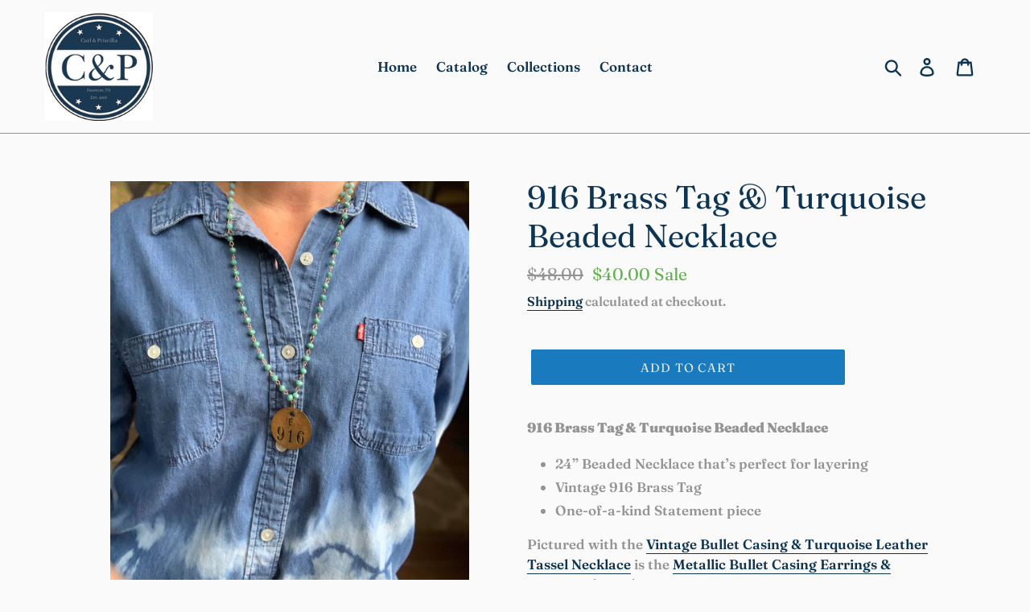

--- FILE ---
content_type: text/html; charset=utf-8
request_url: https://carlandpriscilla.com/products/916-brass-tag-turquoise-beaded-necklace
body_size: 27616
content:
<!doctype html>
<html class="no-js" lang="en">
<head>
  <meta charset="utf-8">
  <meta http-equiv="X-UA-Compatible" content="IE=edge,chrome=1">
  <meta name="viewport" content="width=device-width,initial-scale=1">
  <meta name="theme-color" content="#197bbd">
  <link rel="canonical" href="https://carlandpriscilla.com/products/916-brass-tag-turquoise-beaded-necklace"><link rel="shortcut icon" href="//carlandpriscilla.com/cdn/shop/files/C0260999-490A-4C5B-895D-45C3877C7281_32x32.jpeg?v=1613169825" type="image/png"><title>916 Brass Tag &amp; Turquoise Beaded Necklace
&ndash; Carl &amp; Priscilla</title><meta name="description" content="916 Brass Tag &amp;amp; Turquoise Beaded Necklace 24” Beaded Necklace that’s perfect for layering Vintage 916 Brass Tag One-of-a-kind Statement piece Pictured with the Vintage Bullet Casing &amp;amp; Turquoise Leather Tassel Necklace is the Metallic Bullet Casing Earrings &amp;amp; Distressed Bandana The C&amp;amp;P Brass Tag Jewelry "><!-- /snippets/social-meta-tags.liquid -->




<meta property="og:site_name" content="Carl &amp; Priscilla">
<meta property="og:url" content="https://carlandpriscilla.com/products/916-brass-tag-turquoise-beaded-necklace">
<meta property="og:title" content="916 Brass Tag & Turquoise Beaded Necklace">
<meta property="og:type" content="product">
<meta property="og:description" content="916 Brass Tag &amp;amp; Turquoise Beaded Necklace 24” Beaded Necklace that’s perfect for layering Vintage 916 Brass Tag One-of-a-kind Statement piece Pictured with the Vintage Bullet Casing &amp;amp; Turquoise Leather Tassel Necklace is the Metallic Bullet Casing Earrings &amp;amp; Distressed Bandana The C&amp;amp;P Brass Tag Jewelry ">

  <meta property="og:price:amount" content="40.00">
  <meta property="og:price:currency" content="USD">

<meta property="og:image" content="http://carlandpriscilla.com/cdn/shop/products/image_a7517558-2aab-4dcf-b38e-e75ab9cd30b1_1200x1200.jpg?v=1603909097"><meta property="og:image" content="http://carlandpriscilla.com/cdn/shop/products/image_7255feab-1c91-4c13-87fc-bfe4510e9319_1200x1200.jpg?v=1603909097"><meta property="og:image" content="http://carlandpriscilla.com/cdn/shop/products/image_60d2d3d1-033b-4108-bae6-8699c7d9bfd8_1200x1200.jpg?v=1603909097">
<meta property="og:image:secure_url" content="https://carlandpriscilla.com/cdn/shop/products/image_a7517558-2aab-4dcf-b38e-e75ab9cd30b1_1200x1200.jpg?v=1603909097"><meta property="og:image:secure_url" content="https://carlandpriscilla.com/cdn/shop/products/image_7255feab-1c91-4c13-87fc-bfe4510e9319_1200x1200.jpg?v=1603909097"><meta property="og:image:secure_url" content="https://carlandpriscilla.com/cdn/shop/products/image_60d2d3d1-033b-4108-bae6-8699c7d9bfd8_1200x1200.jpg?v=1603909097">


<meta name="twitter:card" content="summary_large_image">
<meta name="twitter:title" content="916 Brass Tag & Turquoise Beaded Necklace">
<meta name="twitter:description" content="916 Brass Tag &amp;amp; Turquoise Beaded Necklace 24” Beaded Necklace that’s perfect for layering Vintage 916 Brass Tag One-of-a-kind Statement piece Pictured with the Vintage Bullet Casing &amp;amp; Turquoise Leather Tassel Necklace is the Metallic Bullet Casing Earrings &amp;amp; Distressed Bandana The C&amp;amp;P Brass Tag Jewelry ">


  <link href="//carlandpriscilla.com/cdn/shop/t/4/assets/theme.scss.css?v=107182852922360651881759332342" rel="stylesheet" type="text/css" media="all" />

  <script>
    var theme = {
      strings: {
        addToCart: "Add to cart",
        soldOut: "Sold out",
        unavailable: "Unavailable",
        regularPrice: "Regular price",
        sale: "Sale",
        showMore: "Show More",
        showLess: "Show Less",
        addressError: "Error looking up that address",
        addressNoResults: "No results for that address",
        addressQueryLimit: "You have exceeded the Google API usage limit. Consider upgrading to a \u003ca href=\"https:\/\/developers.google.com\/maps\/premium\/usage-limits\"\u003ePremium Plan\u003c\/a\u003e.",
        authError: "There was a problem authenticating your Google Maps account.",
        newWindow: "Opens in a new window.",
        external: "Opens external website.",
        newWindowExternal: "Opens external website in a new window."
      },
      moneyFormat: "${{amount}}"
    }

    document.documentElement.className = document.documentElement.className.replace('no-js', 'js');
  </script><script src="//carlandpriscilla.com/cdn/shop/t/4/assets/lazysizes.js?v=68441465964607740661631373040" async="async"></script>
  <script src="//carlandpriscilla.com/cdn/shop/t/4/assets/vendor.js?v=121857302354663160541631373043" defer="defer"></script>
  <script src="//carlandpriscilla.com/cdn/shop/t/4/assets/theme.js?v=12513799077045517171639426190" defer="defer"></script>

  

<!-- Avada Sales Pop Script -->


<script>const AVADA_SALES_POP_LAST_UPDATE = 1624448084026</script>










<script>const AVADA_PR = {};
              AVADA_PR.product = {"id":4603993849944,"title":"916 Brass Tag \u0026 Turquoise Beaded Necklace","handle":"916-brass-tag-turquoise-beaded-necklace","description":"\u003cp\u003e\u003cb\u003e916 Brass Tag \u0026amp; Turquoise Beaded Necklace\u003c\/b\u003e\u003c\/p\u003e\n\u003cul\u003e\n\u003cli\u003e24” Beaded Necklace that’s perfect for layering\u003c\/li\u003e\n\u003cli\u003eVintage 916 Brass Tag\u003c\/li\u003e\n\u003cli\u003eOne-of-a-kind Statement piece\u003c\/li\u003e\n\u003c\/ul\u003e\n\u003cp\u003ePictured with the \u003ca href=\"https:\/\/carlandpriscilla.com\/products\/bullet-casing-leather-tassel-necklace\" target=\"_blank\"\u003eVintage Bullet Casing \u0026amp; Turquoise Leather Tassel Necklace\u003c\/a\u003e is the \u003ca href=\"https:\/\/carlandpriscilla.com\/products\/metallic-tassel-bullet-earrings\" target=\"_blank\"\u003eMetallic Bullet Casing Earrings \u0026amp;\u003c\/a\u003e \u003ca href=\"https:\/\/carlandpriscilla.com\/collections\/distressed-bandanas\" target=\"_blank\"\u003eDistressed Bandana\u003c\/a\u003e\u003c\/p\u003e\n\u003cp\u003e\u003cstrong\u003eThe C\u0026amp;P\u003ca href=\"https:\/\/carlandpriscilla.com\/collections\/brass-tag-collection\" target=\"_blank\"\u003e Brass Tag Jewelry Collection\u003c\/a\u003e\u003c\/strong\u003e features vintage brass tags sourced from a hydraulics plant in Paducah, Kentucky. The tags were used for the company's \"lockout\/tagout\" practice - a safety practice aimed at preventing injuries that could be caused by an unexpected startup of a piece of machinery or equipment undergoing maintenance. The tags were used to notify other employees that the device should remain in the safe or \"off\" position until the maintenance was complete.\u003c\/p\u003e\n\u003cp\u003e\u003cspan\u003eWhen Priscilla saw a fellow picker’s Instagram post picturing a pile of the brass tags, she immediately arranged to purchase as many as her friend was willing to sell. \u003cstrong\u003eThe C\u0026amp;P Brass Tag Collection\u003c\/strong\u003e was born with the creation of necklaces, bracelets and other one-of-kind accessories. Since then, custom pieces have been made representing anniversary and birthday dates, and other \u003ca href=\"https:\/\/carlandpriscilla.com\/collections\/brass-tag-collection\" target=\"_blank\"\u003enumbers\u003c\/a\u003e that mean something special to our clients. \u003c\/span\u003e\u003c\/p\u003e\n\u003cp\u003e\u003cspan\u003eAll tags are stamped with 3 numbers, and have a lovely patina. If there’s a specific number combination you’d like, feel free to email us at \u003cstrong\u003eCarlAndPriscillaCustom@gmail.com\u003c\/strong\u003e and we’ll work with you to make a custom piece just for you!\u003c\/span\u003e\u003c\/p\u003e\n\u003cp\u003e \u003c\/p\u003e\n\u003cp\u003e\u003cspan\u003e*Due to custom Brass Tag Collection orders, Brass Tag Collection pieces may vary from the item pictured. Please message us if you would like a specific numbered brass tag and we will do our best to accommodate your request.\u003c\/span\u003e\u003c\/p\u003e","published_at":"2020-05-08T06:48:09-05:00","created_at":"2020-05-08T06:48:10-05:00","vendor":"Carl \u0026 Priscilla","type":"Jewelry","tags":["916","Brass Tag","Brass Tag Collection","Jewelry","Necklace","Sale","Turquoise"],"price":4000,"price_min":4000,"price_max":4000,"available":true,"price_varies":false,"compare_at_price":4800,"compare_at_price_min":4800,"compare_at_price_max":4800,"compare_at_price_varies":false,"variants":[{"id":32809079996504,"title":"Default Title","option1":"Default Title","option2":null,"option3":null,"sku":"","requires_shipping":true,"taxable":true,"featured_image":null,"available":true,"name":"916 Brass Tag \u0026 Turquoise Beaded Necklace","public_title":null,"options":["Default Title"],"price":4000,"weight":142,"compare_at_price":4800,"inventory_management":"shopify","barcode":"","requires_selling_plan":false,"selling_plan_allocations":[]}],"images":["\/\/carlandpriscilla.com\/cdn\/shop\/products\/image_a7517558-2aab-4dcf-b38e-e75ab9cd30b1.jpg?v=1603909097","\/\/carlandpriscilla.com\/cdn\/shop\/products\/image_7255feab-1c91-4c13-87fc-bfe4510e9319.jpg?v=1603909097","\/\/carlandpriscilla.com\/cdn\/shop\/products\/image_60d2d3d1-033b-4108-bae6-8699c7d9bfd8.jpg?v=1603909097","\/\/carlandpriscilla.com\/cdn\/shop\/products\/image_60d66bb6-00e9-4f16-b73c-30fd32ff78e6.jpg?v=1603909097","\/\/carlandpriscilla.com\/cdn\/shop\/products\/image_5ae6c69f-08ad-46d6-85f4-38a0bd25e662.jpg?v=1603909097","\/\/carlandpriscilla.com\/cdn\/shop\/products\/image_4b30fafd-3872-4277-8c12-36b8f54b6c20.jpg?v=1603909097","\/\/carlandpriscilla.com\/cdn\/shop\/products\/image_b9fba606-3d90-4434-aafb-594813c1d06c.jpg?v=1603908937"],"featured_image":"\/\/carlandpriscilla.com\/cdn\/shop\/products\/image_a7517558-2aab-4dcf-b38e-e75ab9cd30b1.jpg?v=1603909097","options":["Title"],"media":[{"alt":null,"id":8034001354840,"position":1,"preview_image":{"aspect_ratio":0.858,"height":2699,"width":2316,"src":"\/\/carlandpriscilla.com\/cdn\/shop\/products\/image_a7517558-2aab-4dcf-b38e-e75ab9cd30b1.jpg?v=1603909097"},"aspect_ratio":0.858,"height":2699,"media_type":"image","src":"\/\/carlandpriscilla.com\/cdn\/shop\/products\/image_a7517558-2aab-4dcf-b38e-e75ab9cd30b1.jpg?v=1603909097","width":2316},{"alt":null,"id":6892511166552,"position":2,"preview_image":{"aspect_ratio":1.0,"height":2770,"width":2770,"src":"\/\/carlandpriscilla.com\/cdn\/shop\/products\/image_7255feab-1c91-4c13-87fc-bfe4510e9319.jpg?v=1603909097"},"aspect_ratio":1.0,"height":2770,"media_type":"image","src":"\/\/carlandpriscilla.com\/cdn\/shop\/products\/image_7255feab-1c91-4c13-87fc-bfe4510e9319.jpg?v=1603909097","width":2770},{"alt":null,"id":7217550524504,"position":3,"preview_image":{"aspect_ratio":0.75,"height":3088,"width":2316,"src":"\/\/carlandpriscilla.com\/cdn\/shop\/products\/image_60d2d3d1-033b-4108-bae6-8699c7d9bfd8.jpg?v=1603909097"},"aspect_ratio":0.75,"height":3088,"media_type":"image","src":"\/\/carlandpriscilla.com\/cdn\/shop\/products\/image_60d2d3d1-033b-4108-bae6-8699c7d9bfd8.jpg?v=1603909097","width":2316},{"alt":null,"id":7217553145944,"position":4,"preview_image":{"aspect_ratio":0.75,"height":4032,"width":3024,"src":"\/\/carlandpriscilla.com\/cdn\/shop\/products\/image_60d66bb6-00e9-4f16-b73c-30fd32ff78e6.jpg?v=1603909097"},"aspect_ratio":0.75,"height":4032,"media_type":"image","src":"\/\/carlandpriscilla.com\/cdn\/shop\/products\/image_60d66bb6-00e9-4f16-b73c-30fd32ff78e6.jpg?v=1603909097","width":3024},{"alt":null,"id":7217555079256,"position":5,"preview_image":{"aspect_ratio":0.75,"height":4032,"width":3024,"src":"\/\/carlandpriscilla.com\/cdn\/shop\/products\/image_5ae6c69f-08ad-46d6-85f4-38a0bd25e662.jpg?v=1603909097"},"aspect_ratio":0.75,"height":4032,"media_type":"image","src":"\/\/carlandpriscilla.com\/cdn\/shop\/products\/image_5ae6c69f-08ad-46d6-85f4-38a0bd25e662.jpg?v=1603909097","width":3024},{"alt":null,"id":8034000175192,"position":6,"preview_image":{"aspect_ratio":0.882,"height":2625,"width":2316,"src":"\/\/carlandpriscilla.com\/cdn\/shop\/products\/image_4b30fafd-3872-4277-8c12-36b8f54b6c20.jpg?v=1603909097"},"aspect_ratio":0.882,"height":2625,"media_type":"image","src":"\/\/carlandpriscilla.com\/cdn\/shop\/products\/image_4b30fafd-3872-4277-8c12-36b8f54b6c20.jpg?v=1603909097","width":2316},{"alt":null,"id":8034001780824,"position":7,"preview_image":{"aspect_ratio":0.75,"height":2637,"width":1978,"src":"\/\/carlandpriscilla.com\/cdn\/shop\/products\/image_b9fba606-3d90-4434-aafb-594813c1d06c.jpg?v=1603908937"},"aspect_ratio":0.75,"height":2637,"media_type":"image","src":"\/\/carlandpriscilla.com\/cdn\/shop\/products\/image_b9fba606-3d90-4434-aafb-594813c1d06c.jpg?v=1603908937","width":1978}],"requires_selling_plan":false,"selling_plan_groups":[],"content":"\u003cp\u003e\u003cb\u003e916 Brass Tag \u0026amp; Turquoise Beaded Necklace\u003c\/b\u003e\u003c\/p\u003e\n\u003cul\u003e\n\u003cli\u003e24” Beaded Necklace that’s perfect for layering\u003c\/li\u003e\n\u003cli\u003eVintage 916 Brass Tag\u003c\/li\u003e\n\u003cli\u003eOne-of-a-kind Statement piece\u003c\/li\u003e\n\u003c\/ul\u003e\n\u003cp\u003ePictured with the \u003ca href=\"https:\/\/carlandpriscilla.com\/products\/bullet-casing-leather-tassel-necklace\" target=\"_blank\"\u003eVintage Bullet Casing \u0026amp; Turquoise Leather Tassel Necklace\u003c\/a\u003e is the \u003ca href=\"https:\/\/carlandpriscilla.com\/products\/metallic-tassel-bullet-earrings\" target=\"_blank\"\u003eMetallic Bullet Casing Earrings \u0026amp;\u003c\/a\u003e \u003ca href=\"https:\/\/carlandpriscilla.com\/collections\/distressed-bandanas\" target=\"_blank\"\u003eDistressed Bandana\u003c\/a\u003e\u003c\/p\u003e\n\u003cp\u003e\u003cstrong\u003eThe C\u0026amp;P\u003ca href=\"https:\/\/carlandpriscilla.com\/collections\/brass-tag-collection\" target=\"_blank\"\u003e Brass Tag Jewelry Collection\u003c\/a\u003e\u003c\/strong\u003e features vintage brass tags sourced from a hydraulics plant in Paducah, Kentucky. The tags were used for the company's \"lockout\/tagout\" practice - a safety practice aimed at preventing injuries that could be caused by an unexpected startup of a piece of machinery or equipment undergoing maintenance. The tags were used to notify other employees that the device should remain in the safe or \"off\" position until the maintenance was complete.\u003c\/p\u003e\n\u003cp\u003e\u003cspan\u003eWhen Priscilla saw a fellow picker’s Instagram post picturing a pile of the brass tags, she immediately arranged to purchase as many as her friend was willing to sell. \u003cstrong\u003eThe C\u0026amp;P Brass Tag Collection\u003c\/strong\u003e was born with the creation of necklaces, bracelets and other one-of-kind accessories. Since then, custom pieces have been made representing anniversary and birthday dates, and other \u003ca href=\"https:\/\/carlandpriscilla.com\/collections\/brass-tag-collection\" target=\"_blank\"\u003enumbers\u003c\/a\u003e that mean something special to our clients. \u003c\/span\u003e\u003c\/p\u003e\n\u003cp\u003e\u003cspan\u003eAll tags are stamped with 3 numbers, and have a lovely patina. If there’s a specific number combination you’d like, feel free to email us at \u003cstrong\u003eCarlAndPriscillaCustom@gmail.com\u003c\/strong\u003e and we’ll work with you to make a custom piece just for you!\u003c\/span\u003e\u003c\/p\u003e\n\u003cp\u003e \u003c\/p\u003e\n\u003cp\u003e\u003cspan\u003e*Due to custom Brass Tag Collection orders, Brass Tag Collection pieces may vary from the item pictured. Please message us if you would like a specific numbered brass tag and we will do our best to accommodate your request.\u003c\/span\u003e\u003c\/p\u003e"};
              AVADA_PR.template = "product";
              AVADA_PR.shopId = "SljAhuhxR1dgz2QQ6jzU";
              AVADA_PR.first_name = "";
              AVADA_PR.last_name = "";
              AVADA_PR.email = "";
      </script>
<!-- /Avada Sales Pop Script -->

<script>window.performance && window.performance.mark && window.performance.mark('shopify.content_for_header.start');</script><meta name="google-site-verification" content="7ARhDtuK3kj_ldqgnFyYuCx41CKWnMZmfpdBhwj8VtI">
<meta name="google-site-verification" content="qfRw_thRJDuCXeWLdxaGCU1mxhlxDngzWDU-lGVmerU">
<meta name="facebook-domain-verification" content="lmcceavz2qdpml4ctv1ku7pkfffnbp">
<meta name="facebook-domain-verification" content="fyfrhwwpgq7cmqk16r3jga3tpzbs1j">
<meta id="shopify-digital-wallet" name="shopify-digital-wallet" content="/4789764196/digital_wallets/dialog">
<meta name="shopify-checkout-api-token" content="eefa0cf903ee6589e9214e44591fb21e">
<meta id="in-context-paypal-metadata" data-shop-id="4789764196" data-venmo-supported="false" data-environment="production" data-locale="en_US" data-paypal-v4="true" data-currency="USD">
<link rel="alternate" type="application/json+oembed" href="https://carlandpriscilla.com/products/916-brass-tag-turquoise-beaded-necklace.oembed">
<script async="async" src="/checkouts/internal/preloads.js?locale=en-US"></script>
<link rel="preconnect" href="https://shop.app" crossorigin="anonymous">
<script async="async" src="https://shop.app/checkouts/internal/preloads.js?locale=en-US&shop_id=4789764196" crossorigin="anonymous"></script>
<script id="apple-pay-shop-capabilities" type="application/json">{"shopId":4789764196,"countryCode":"US","currencyCode":"USD","merchantCapabilities":["supports3DS"],"merchantId":"gid:\/\/shopify\/Shop\/4789764196","merchantName":"Carl \u0026 Priscilla","requiredBillingContactFields":["postalAddress","email","phone"],"requiredShippingContactFields":["postalAddress","email","phone"],"shippingType":"shipping","supportedNetworks":["visa","masterCard","amex","discover","elo","jcb"],"total":{"type":"pending","label":"Carl \u0026 Priscilla","amount":"1.00"},"shopifyPaymentsEnabled":true,"supportsSubscriptions":true}</script>
<script id="shopify-features" type="application/json">{"accessToken":"eefa0cf903ee6589e9214e44591fb21e","betas":["rich-media-storefront-analytics"],"domain":"carlandpriscilla.com","predictiveSearch":true,"shopId":4789764196,"locale":"en"}</script>
<script>var Shopify = Shopify || {};
Shopify.shop = "carl-priscilla.myshopify.com";
Shopify.locale = "en";
Shopify.currency = {"active":"USD","rate":"1.0"};
Shopify.country = "US";
Shopify.theme = {"name":"Debut with Installments message","id":126760583344,"schema_name":"Debut","schema_version":"10.1.1","theme_store_id":796,"role":"main"};
Shopify.theme.handle = "null";
Shopify.theme.style = {"id":null,"handle":null};
Shopify.cdnHost = "carlandpriscilla.com/cdn";
Shopify.routes = Shopify.routes || {};
Shopify.routes.root = "/";</script>
<script type="module">!function(o){(o.Shopify=o.Shopify||{}).modules=!0}(window);</script>
<script>!function(o){function n(){var o=[];function n(){o.push(Array.prototype.slice.apply(arguments))}return n.q=o,n}var t=o.Shopify=o.Shopify||{};t.loadFeatures=n(),t.autoloadFeatures=n()}(window);</script>
<script>
  window.ShopifyPay = window.ShopifyPay || {};
  window.ShopifyPay.apiHost = "shop.app\/pay";
  window.ShopifyPay.redirectState = null;
</script>
<script id="shop-js-analytics" type="application/json">{"pageType":"product"}</script>
<script defer="defer" async type="module" src="//carlandpriscilla.com/cdn/shopifycloud/shop-js/modules/v2/client.init-shop-cart-sync_BT-GjEfc.en.esm.js"></script>
<script defer="defer" async type="module" src="//carlandpriscilla.com/cdn/shopifycloud/shop-js/modules/v2/chunk.common_D58fp_Oc.esm.js"></script>
<script defer="defer" async type="module" src="//carlandpriscilla.com/cdn/shopifycloud/shop-js/modules/v2/chunk.modal_xMitdFEc.esm.js"></script>
<script type="module">
  await import("//carlandpriscilla.com/cdn/shopifycloud/shop-js/modules/v2/client.init-shop-cart-sync_BT-GjEfc.en.esm.js");
await import("//carlandpriscilla.com/cdn/shopifycloud/shop-js/modules/v2/chunk.common_D58fp_Oc.esm.js");
await import("//carlandpriscilla.com/cdn/shopifycloud/shop-js/modules/v2/chunk.modal_xMitdFEc.esm.js");

  window.Shopify.SignInWithShop?.initShopCartSync?.({"fedCMEnabled":true,"windoidEnabled":true});

</script>
<script defer="defer" async type="module" src="//carlandpriscilla.com/cdn/shopifycloud/shop-js/modules/v2/client.payment-terms_Ci9AEqFq.en.esm.js"></script>
<script defer="defer" async type="module" src="//carlandpriscilla.com/cdn/shopifycloud/shop-js/modules/v2/chunk.common_D58fp_Oc.esm.js"></script>
<script defer="defer" async type="module" src="//carlandpriscilla.com/cdn/shopifycloud/shop-js/modules/v2/chunk.modal_xMitdFEc.esm.js"></script>
<script type="module">
  await import("//carlandpriscilla.com/cdn/shopifycloud/shop-js/modules/v2/client.payment-terms_Ci9AEqFq.en.esm.js");
await import("//carlandpriscilla.com/cdn/shopifycloud/shop-js/modules/v2/chunk.common_D58fp_Oc.esm.js");
await import("//carlandpriscilla.com/cdn/shopifycloud/shop-js/modules/v2/chunk.modal_xMitdFEc.esm.js");

  
</script>
<script>
  window.Shopify = window.Shopify || {};
  if (!window.Shopify.featureAssets) window.Shopify.featureAssets = {};
  window.Shopify.featureAssets['shop-js'] = {"shop-cart-sync":["modules/v2/client.shop-cart-sync_DZOKe7Ll.en.esm.js","modules/v2/chunk.common_D58fp_Oc.esm.js","modules/v2/chunk.modal_xMitdFEc.esm.js"],"init-fed-cm":["modules/v2/client.init-fed-cm_B6oLuCjv.en.esm.js","modules/v2/chunk.common_D58fp_Oc.esm.js","modules/v2/chunk.modal_xMitdFEc.esm.js"],"shop-cash-offers":["modules/v2/client.shop-cash-offers_D2sdYoxE.en.esm.js","modules/v2/chunk.common_D58fp_Oc.esm.js","modules/v2/chunk.modal_xMitdFEc.esm.js"],"shop-login-button":["modules/v2/client.shop-login-button_QeVjl5Y3.en.esm.js","modules/v2/chunk.common_D58fp_Oc.esm.js","modules/v2/chunk.modal_xMitdFEc.esm.js"],"pay-button":["modules/v2/client.pay-button_DXTOsIq6.en.esm.js","modules/v2/chunk.common_D58fp_Oc.esm.js","modules/v2/chunk.modal_xMitdFEc.esm.js"],"shop-button":["modules/v2/client.shop-button_DQZHx9pm.en.esm.js","modules/v2/chunk.common_D58fp_Oc.esm.js","modules/v2/chunk.modal_xMitdFEc.esm.js"],"avatar":["modules/v2/client.avatar_BTnouDA3.en.esm.js"],"init-windoid":["modules/v2/client.init-windoid_CR1B-cfM.en.esm.js","modules/v2/chunk.common_D58fp_Oc.esm.js","modules/v2/chunk.modal_xMitdFEc.esm.js"],"init-shop-for-new-customer-accounts":["modules/v2/client.init-shop-for-new-customer-accounts_C_vY_xzh.en.esm.js","modules/v2/client.shop-login-button_QeVjl5Y3.en.esm.js","modules/v2/chunk.common_D58fp_Oc.esm.js","modules/v2/chunk.modal_xMitdFEc.esm.js"],"init-shop-email-lookup-coordinator":["modules/v2/client.init-shop-email-lookup-coordinator_BI7n9ZSv.en.esm.js","modules/v2/chunk.common_D58fp_Oc.esm.js","modules/v2/chunk.modal_xMitdFEc.esm.js"],"init-shop-cart-sync":["modules/v2/client.init-shop-cart-sync_BT-GjEfc.en.esm.js","modules/v2/chunk.common_D58fp_Oc.esm.js","modules/v2/chunk.modal_xMitdFEc.esm.js"],"shop-toast-manager":["modules/v2/client.shop-toast-manager_DiYdP3xc.en.esm.js","modules/v2/chunk.common_D58fp_Oc.esm.js","modules/v2/chunk.modal_xMitdFEc.esm.js"],"init-customer-accounts":["modules/v2/client.init-customer-accounts_D9ZNqS-Q.en.esm.js","modules/v2/client.shop-login-button_QeVjl5Y3.en.esm.js","modules/v2/chunk.common_D58fp_Oc.esm.js","modules/v2/chunk.modal_xMitdFEc.esm.js"],"init-customer-accounts-sign-up":["modules/v2/client.init-customer-accounts-sign-up_iGw4briv.en.esm.js","modules/v2/client.shop-login-button_QeVjl5Y3.en.esm.js","modules/v2/chunk.common_D58fp_Oc.esm.js","modules/v2/chunk.modal_xMitdFEc.esm.js"],"shop-follow-button":["modules/v2/client.shop-follow-button_CqMgW2wH.en.esm.js","modules/v2/chunk.common_D58fp_Oc.esm.js","modules/v2/chunk.modal_xMitdFEc.esm.js"],"checkout-modal":["modules/v2/client.checkout-modal_xHeaAweL.en.esm.js","modules/v2/chunk.common_D58fp_Oc.esm.js","modules/v2/chunk.modal_xMitdFEc.esm.js"],"shop-login":["modules/v2/client.shop-login_D91U-Q7h.en.esm.js","modules/v2/chunk.common_D58fp_Oc.esm.js","modules/v2/chunk.modal_xMitdFEc.esm.js"],"lead-capture":["modules/v2/client.lead-capture_BJmE1dJe.en.esm.js","modules/v2/chunk.common_D58fp_Oc.esm.js","modules/v2/chunk.modal_xMitdFEc.esm.js"],"payment-terms":["modules/v2/client.payment-terms_Ci9AEqFq.en.esm.js","modules/v2/chunk.common_D58fp_Oc.esm.js","modules/v2/chunk.modal_xMitdFEc.esm.js"]};
</script>
<script>(function() {
  var isLoaded = false;
  function asyncLoad() {
    if (isLoaded) return;
    isLoaded = true;
    var urls = ["https:\/\/instafeed.nfcube.com\/cdn\/038b48fe22faa293ef71292a25f6b6b9.js?shop=carl-priscilla.myshopify.com"];
    for (var i = 0; i < urls.length; i++) {
      var s = document.createElement('script');
      s.type = 'text/javascript';
      s.async = true;
      s.src = urls[i];
      var x = document.getElementsByTagName('script')[0];
      x.parentNode.insertBefore(s, x);
    }
  };
  if(window.attachEvent) {
    window.attachEvent('onload', asyncLoad);
  } else {
    window.addEventListener('load', asyncLoad, false);
  }
})();</script>
<script id="__st">var __st={"a":4789764196,"offset":-21600,"reqid":"8c97f4b1-6064-47c7-ab89-6948e445c731-1769129086","pageurl":"carlandpriscilla.com\/products\/916-brass-tag-turquoise-beaded-necklace","u":"e6b6f5fc2ea6","p":"product","rtyp":"product","rid":4603993849944};</script>
<script>window.ShopifyPaypalV4VisibilityTracking = true;</script>
<script id="captcha-bootstrap">!function(){'use strict';const t='contact',e='account',n='new_comment',o=[[t,t],['blogs',n],['comments',n],[t,'customer']],c=[[e,'customer_login'],[e,'guest_login'],[e,'recover_customer_password'],[e,'create_customer']],r=t=>t.map((([t,e])=>`form[action*='/${t}']:not([data-nocaptcha='true']) input[name='form_type'][value='${e}']`)).join(','),a=t=>()=>t?[...document.querySelectorAll(t)].map((t=>t.form)):[];function s(){const t=[...o],e=r(t);return a(e)}const i='password',u='form_key',d=['recaptcha-v3-token','g-recaptcha-response','h-captcha-response',i],f=()=>{try{return window.sessionStorage}catch{return}},m='__shopify_v',_=t=>t.elements[u];function p(t,e,n=!1){try{const o=window.sessionStorage,c=JSON.parse(o.getItem(e)),{data:r}=function(t){const{data:e,action:n}=t;return t[m]||n?{data:e,action:n}:{data:t,action:n}}(c);for(const[e,n]of Object.entries(r))t.elements[e]&&(t.elements[e].value=n);n&&o.removeItem(e)}catch(o){console.error('form repopulation failed',{error:o})}}const l='form_type',E='cptcha';function T(t){t.dataset[E]=!0}const w=window,h=w.document,L='Shopify',v='ce_forms',y='captcha';let A=!1;((t,e)=>{const n=(g='f06e6c50-85a8-45c8-87d0-21a2b65856fe',I='https://cdn.shopify.com/shopifycloud/storefront-forms-hcaptcha/ce_storefront_forms_captcha_hcaptcha.v1.5.2.iife.js',D={infoText:'Protected by hCaptcha',privacyText:'Privacy',termsText:'Terms'},(t,e,n)=>{const o=w[L][v],c=o.bindForm;if(c)return c(t,g,e,D).then(n);var r;o.q.push([[t,g,e,D],n]),r=I,A||(h.body.append(Object.assign(h.createElement('script'),{id:'captcha-provider',async:!0,src:r})),A=!0)});var g,I,D;w[L]=w[L]||{},w[L][v]=w[L][v]||{},w[L][v].q=[],w[L][y]=w[L][y]||{},w[L][y].protect=function(t,e){n(t,void 0,e),T(t)},Object.freeze(w[L][y]),function(t,e,n,w,h,L){const[v,y,A,g]=function(t,e,n){const i=e?o:[],u=t?c:[],d=[...i,...u],f=r(d),m=r(i),_=r(d.filter((([t,e])=>n.includes(e))));return[a(f),a(m),a(_),s()]}(w,h,L),I=t=>{const e=t.target;return e instanceof HTMLFormElement?e:e&&e.form},D=t=>v().includes(t);t.addEventListener('submit',(t=>{const e=I(t);if(!e)return;const n=D(e)&&!e.dataset.hcaptchaBound&&!e.dataset.recaptchaBound,o=_(e),c=g().includes(e)&&(!o||!o.value);(n||c)&&t.preventDefault(),c&&!n&&(function(t){try{if(!f())return;!function(t){const e=f();if(!e)return;const n=_(t);if(!n)return;const o=n.value;o&&e.removeItem(o)}(t);const e=Array.from(Array(32),(()=>Math.random().toString(36)[2])).join('');!function(t,e){_(t)||t.append(Object.assign(document.createElement('input'),{type:'hidden',name:u})),t.elements[u].value=e}(t,e),function(t,e){const n=f();if(!n)return;const o=[...t.querySelectorAll(`input[type='${i}']`)].map((({name:t})=>t)),c=[...d,...o],r={};for(const[a,s]of new FormData(t).entries())c.includes(a)||(r[a]=s);n.setItem(e,JSON.stringify({[m]:1,action:t.action,data:r}))}(t,e)}catch(e){console.error('failed to persist form',e)}}(e),e.submit())}));const S=(t,e)=>{t&&!t.dataset[E]&&(n(t,e.some((e=>e===t))),T(t))};for(const o of['focusin','change'])t.addEventListener(o,(t=>{const e=I(t);D(e)&&S(e,y())}));const B=e.get('form_key'),M=e.get(l),P=B&&M;t.addEventListener('DOMContentLoaded',(()=>{const t=y();if(P)for(const e of t)e.elements[l].value===M&&p(e,B);[...new Set([...A(),...v().filter((t=>'true'===t.dataset.shopifyCaptcha))])].forEach((e=>S(e,t)))}))}(h,new URLSearchParams(w.location.search),n,t,e,['guest_login'])})(!0,!0)}();</script>
<script integrity="sha256-4kQ18oKyAcykRKYeNunJcIwy7WH5gtpwJnB7kiuLZ1E=" data-source-attribution="shopify.loadfeatures" defer="defer" src="//carlandpriscilla.com/cdn/shopifycloud/storefront/assets/storefront/load_feature-a0a9edcb.js" crossorigin="anonymous"></script>
<script crossorigin="anonymous" defer="defer" src="//carlandpriscilla.com/cdn/shopifycloud/storefront/assets/shopify_pay/storefront-65b4c6d7.js?v=20250812"></script>
<script data-source-attribution="shopify.dynamic_checkout.dynamic.init">var Shopify=Shopify||{};Shopify.PaymentButton=Shopify.PaymentButton||{isStorefrontPortableWallets:!0,init:function(){window.Shopify.PaymentButton.init=function(){};var t=document.createElement("script");t.src="https://carlandpriscilla.com/cdn/shopifycloud/portable-wallets/latest/portable-wallets.en.js",t.type="module",document.head.appendChild(t)}};
</script>
<script data-source-attribution="shopify.dynamic_checkout.buyer_consent">
  function portableWalletsHideBuyerConsent(e){var t=document.getElementById("shopify-buyer-consent"),n=document.getElementById("shopify-subscription-policy-button");t&&n&&(t.classList.add("hidden"),t.setAttribute("aria-hidden","true"),n.removeEventListener("click",e))}function portableWalletsShowBuyerConsent(e){var t=document.getElementById("shopify-buyer-consent"),n=document.getElementById("shopify-subscription-policy-button");t&&n&&(t.classList.remove("hidden"),t.removeAttribute("aria-hidden"),n.addEventListener("click",e))}window.Shopify?.PaymentButton&&(window.Shopify.PaymentButton.hideBuyerConsent=portableWalletsHideBuyerConsent,window.Shopify.PaymentButton.showBuyerConsent=portableWalletsShowBuyerConsent);
</script>
<script data-source-attribution="shopify.dynamic_checkout.cart.bootstrap">document.addEventListener("DOMContentLoaded",(function(){function t(){return document.querySelector("shopify-accelerated-checkout-cart, shopify-accelerated-checkout")}if(t())Shopify.PaymentButton.init();else{new MutationObserver((function(e,n){t()&&(Shopify.PaymentButton.init(),n.disconnect())})).observe(document.body,{childList:!0,subtree:!0})}}));
</script>
<link id="shopify-accelerated-checkout-styles" rel="stylesheet" media="screen" href="https://carlandpriscilla.com/cdn/shopifycloud/portable-wallets/latest/accelerated-checkout-backwards-compat.css" crossorigin="anonymous">
<style id="shopify-accelerated-checkout-cart">
        #shopify-buyer-consent {
  margin-top: 1em;
  display: inline-block;
  width: 100%;
}

#shopify-buyer-consent.hidden {
  display: none;
}

#shopify-subscription-policy-button {
  background: none;
  border: none;
  padding: 0;
  text-decoration: underline;
  font-size: inherit;
  cursor: pointer;
}

#shopify-subscription-policy-button::before {
  box-shadow: none;
}

      </style>

<script>window.performance && window.performance.mark && window.performance.mark('shopify.content_for_header.end');</script>

    <script>
    
      
    window.ufeStore = {
      collections: [171969609816,92206989412,242729779376,263052132528,171957780568],
      tags: '916,Brass Tag,Brass Tag Collection,Jewelry,Necklace,Sale,Turquoise'.split(','),
      selectedVariantId: 32809079996504,
      moneyFormat: "${{amount}}",
      moneyFormatWithCurrency: "${{amount}} USD",
      currency: "USD",
      customerId: null,
      productAvailable: true,
      productMapping: []
    }
    
    
      window.ufeStore.cartTotal = 0;
      
    
    
    
    window.isUfeInstalled = false;
    function ufeScriptLoader(scriptUrl) {
        var element = document.createElement('script');
        element.src = scriptUrl;
        element.type = 'text/javascript';
        document.getElementsByTagName('head')[0].appendChild(element);
    }
    if(window.isUfeInstalled) console.log('%c UFE: Funnel Engines ⚡️ Full Throttle  🦾😎!', 'font-weight: bold; letter-spacing: 2px; font-family: system-ui, -apple-system, BlinkMacSystemFont, "Segoe UI", "Roboto", "Oxygen", "Ubuntu", Arial, sans-serif;font-size: 20px;color: rgb(25, 124, 255); text-shadow: 2px 2px 0 rgb(62, 246, 255)');
    if(!('noModule' in HTMLScriptElement.prototype) && window.isUfeInstalled) {
        ufeScriptLoader('https://ufe.helixo.co/scripts/sdk.es5.min.js');
        console.log('UFE: ES5 Script Loading');
    }
    </script>
    
    
    <link href="https://monorail-edge.shopifysvc.com" rel="dns-prefetch">
<script>(function(){if ("sendBeacon" in navigator && "performance" in window) {try {var session_token_from_headers = performance.getEntriesByType('navigation')[0].serverTiming.find(x => x.name == '_s').description;} catch {var session_token_from_headers = undefined;}var session_cookie_matches = document.cookie.match(/_shopify_s=([^;]*)/);var session_token_from_cookie = session_cookie_matches && session_cookie_matches.length === 2 ? session_cookie_matches[1] : "";var session_token = session_token_from_headers || session_token_from_cookie || "";function handle_abandonment_event(e) {var entries = performance.getEntries().filter(function(entry) {return /monorail-edge.shopifysvc.com/.test(entry.name);});if (!window.abandonment_tracked && entries.length === 0) {window.abandonment_tracked = true;var currentMs = Date.now();var navigation_start = performance.timing.navigationStart;var payload = {shop_id: 4789764196,url: window.location.href,navigation_start,duration: currentMs - navigation_start,session_token,page_type: "product"};window.navigator.sendBeacon("https://monorail-edge.shopifysvc.com/v1/produce", JSON.stringify({schema_id: "online_store_buyer_site_abandonment/1.1",payload: payload,metadata: {event_created_at_ms: currentMs,event_sent_at_ms: currentMs}}));}}window.addEventListener('pagehide', handle_abandonment_event);}}());</script>
<script id="web-pixels-manager-setup">(function e(e,d,r,n,o){if(void 0===o&&(o={}),!Boolean(null===(a=null===(i=window.Shopify)||void 0===i?void 0:i.analytics)||void 0===a?void 0:a.replayQueue)){var i,a;window.Shopify=window.Shopify||{};var t=window.Shopify;t.analytics=t.analytics||{};var s=t.analytics;s.replayQueue=[],s.publish=function(e,d,r){return s.replayQueue.push([e,d,r]),!0};try{self.performance.mark("wpm:start")}catch(e){}var l=function(){var e={modern:/Edge?\/(1{2}[4-9]|1[2-9]\d|[2-9]\d{2}|\d{4,})\.\d+(\.\d+|)|Firefox\/(1{2}[4-9]|1[2-9]\d|[2-9]\d{2}|\d{4,})\.\d+(\.\d+|)|Chrom(ium|e)\/(9{2}|\d{3,})\.\d+(\.\d+|)|(Maci|X1{2}).+ Version\/(15\.\d+|(1[6-9]|[2-9]\d|\d{3,})\.\d+)([,.]\d+|)( \(\w+\)|)( Mobile\/\w+|) Safari\/|Chrome.+OPR\/(9{2}|\d{3,})\.\d+\.\d+|(CPU[ +]OS|iPhone[ +]OS|CPU[ +]iPhone|CPU IPhone OS|CPU iPad OS)[ +]+(15[._]\d+|(1[6-9]|[2-9]\d|\d{3,})[._]\d+)([._]\d+|)|Android:?[ /-](13[3-9]|1[4-9]\d|[2-9]\d{2}|\d{4,})(\.\d+|)(\.\d+|)|Android.+Firefox\/(13[5-9]|1[4-9]\d|[2-9]\d{2}|\d{4,})\.\d+(\.\d+|)|Android.+Chrom(ium|e)\/(13[3-9]|1[4-9]\d|[2-9]\d{2}|\d{4,})\.\d+(\.\d+|)|SamsungBrowser\/([2-9]\d|\d{3,})\.\d+/,legacy:/Edge?\/(1[6-9]|[2-9]\d|\d{3,})\.\d+(\.\d+|)|Firefox\/(5[4-9]|[6-9]\d|\d{3,})\.\d+(\.\d+|)|Chrom(ium|e)\/(5[1-9]|[6-9]\d|\d{3,})\.\d+(\.\d+|)([\d.]+$|.*Safari\/(?![\d.]+ Edge\/[\d.]+$))|(Maci|X1{2}).+ Version\/(10\.\d+|(1[1-9]|[2-9]\d|\d{3,})\.\d+)([,.]\d+|)( \(\w+\)|)( Mobile\/\w+|) Safari\/|Chrome.+OPR\/(3[89]|[4-9]\d|\d{3,})\.\d+\.\d+|(CPU[ +]OS|iPhone[ +]OS|CPU[ +]iPhone|CPU IPhone OS|CPU iPad OS)[ +]+(10[._]\d+|(1[1-9]|[2-9]\d|\d{3,})[._]\d+)([._]\d+|)|Android:?[ /-](13[3-9]|1[4-9]\d|[2-9]\d{2}|\d{4,})(\.\d+|)(\.\d+|)|Mobile Safari.+OPR\/([89]\d|\d{3,})\.\d+\.\d+|Android.+Firefox\/(13[5-9]|1[4-9]\d|[2-9]\d{2}|\d{4,})\.\d+(\.\d+|)|Android.+Chrom(ium|e)\/(13[3-9]|1[4-9]\d|[2-9]\d{2}|\d{4,})\.\d+(\.\d+|)|Android.+(UC? ?Browser|UCWEB|U3)[ /]?(15\.([5-9]|\d{2,})|(1[6-9]|[2-9]\d|\d{3,})\.\d+)\.\d+|SamsungBrowser\/(5\.\d+|([6-9]|\d{2,})\.\d+)|Android.+MQ{2}Browser\/(14(\.(9|\d{2,})|)|(1[5-9]|[2-9]\d|\d{3,})(\.\d+|))(\.\d+|)|K[Aa][Ii]OS\/(3\.\d+|([4-9]|\d{2,})\.\d+)(\.\d+|)/},d=e.modern,r=e.legacy,n=navigator.userAgent;return n.match(d)?"modern":n.match(r)?"legacy":"unknown"}(),u="modern"===l?"modern":"legacy",c=(null!=n?n:{modern:"",legacy:""})[u],f=function(e){return[e.baseUrl,"/wpm","/b",e.hashVersion,"modern"===e.buildTarget?"m":"l",".js"].join("")}({baseUrl:d,hashVersion:r,buildTarget:u}),m=function(e){var d=e.version,r=e.bundleTarget,n=e.surface,o=e.pageUrl,i=e.monorailEndpoint;return{emit:function(e){var a=e.status,t=e.errorMsg,s=(new Date).getTime(),l=JSON.stringify({metadata:{event_sent_at_ms:s},events:[{schema_id:"web_pixels_manager_load/3.1",payload:{version:d,bundle_target:r,page_url:o,status:a,surface:n,error_msg:t},metadata:{event_created_at_ms:s}}]});if(!i)return console&&console.warn&&console.warn("[Web Pixels Manager] No Monorail endpoint provided, skipping logging."),!1;try{return self.navigator.sendBeacon.bind(self.navigator)(i,l)}catch(e){}var u=new XMLHttpRequest;try{return u.open("POST",i,!0),u.setRequestHeader("Content-Type","text/plain"),u.send(l),!0}catch(e){return console&&console.warn&&console.warn("[Web Pixels Manager] Got an unhandled error while logging to Monorail."),!1}}}}({version:r,bundleTarget:l,surface:e.surface,pageUrl:self.location.href,monorailEndpoint:e.monorailEndpoint});try{o.browserTarget=l,function(e){var d=e.src,r=e.async,n=void 0===r||r,o=e.onload,i=e.onerror,a=e.sri,t=e.scriptDataAttributes,s=void 0===t?{}:t,l=document.createElement("script"),u=document.querySelector("head"),c=document.querySelector("body");if(l.async=n,l.src=d,a&&(l.integrity=a,l.crossOrigin="anonymous"),s)for(var f in s)if(Object.prototype.hasOwnProperty.call(s,f))try{l.dataset[f]=s[f]}catch(e){}if(o&&l.addEventListener("load",o),i&&l.addEventListener("error",i),u)u.appendChild(l);else{if(!c)throw new Error("Did not find a head or body element to append the script");c.appendChild(l)}}({src:f,async:!0,onload:function(){if(!function(){var e,d;return Boolean(null===(d=null===(e=window.Shopify)||void 0===e?void 0:e.analytics)||void 0===d?void 0:d.initialized)}()){var d=window.webPixelsManager.init(e)||void 0;if(d){var r=window.Shopify.analytics;r.replayQueue.forEach((function(e){var r=e[0],n=e[1],o=e[2];d.publishCustomEvent(r,n,o)})),r.replayQueue=[],r.publish=d.publishCustomEvent,r.visitor=d.visitor,r.initialized=!0}}},onerror:function(){return m.emit({status:"failed",errorMsg:"".concat(f," has failed to load")})},sri:function(e){var d=/^sha384-[A-Za-z0-9+/=]+$/;return"string"==typeof e&&d.test(e)}(c)?c:"",scriptDataAttributes:o}),m.emit({status:"loading"})}catch(e){m.emit({status:"failed",errorMsg:(null==e?void 0:e.message)||"Unknown error"})}}})({shopId: 4789764196,storefrontBaseUrl: "https://carlandpriscilla.com",extensionsBaseUrl: "https://extensions.shopifycdn.com/cdn/shopifycloud/web-pixels-manager",monorailEndpoint: "https://monorail-edge.shopifysvc.com/unstable/produce_batch",surface: "storefront-renderer",enabledBetaFlags: ["2dca8a86"],webPixelsConfigList: [{"id":"501645488","configuration":"{\"config\":\"{\\\"pixel_id\\\":\\\"GT-KDDG8XB\\\",\\\"target_country\\\":\\\"US\\\",\\\"gtag_events\\\":[{\\\"type\\\":\\\"purchase\\\",\\\"action_label\\\":\\\"MC-4Z215FTJ9V\\\"},{\\\"type\\\":\\\"page_view\\\",\\\"action_label\\\":\\\"MC-4Z215FTJ9V\\\"},{\\\"type\\\":\\\"view_item\\\",\\\"action_label\\\":\\\"MC-4Z215FTJ9V\\\"}],\\\"enable_monitoring_mode\\\":false}\"}","eventPayloadVersion":"v1","runtimeContext":"OPEN","scriptVersion":"b2a88bafab3e21179ed38636efcd8a93","type":"APP","apiClientId":1780363,"privacyPurposes":[],"dataSharingAdjustments":{"protectedCustomerApprovalScopes":["read_customer_address","read_customer_email","read_customer_name","read_customer_personal_data","read_customer_phone"]}},{"id":"134185136","configuration":"{\"pixel_id\":\"604484853569188\",\"pixel_type\":\"facebook_pixel\",\"metaapp_system_user_token\":\"-\"}","eventPayloadVersion":"v1","runtimeContext":"OPEN","scriptVersion":"ca16bc87fe92b6042fbaa3acc2fbdaa6","type":"APP","apiClientId":2329312,"privacyPurposes":["ANALYTICS","MARKETING","SALE_OF_DATA"],"dataSharingAdjustments":{"protectedCustomerApprovalScopes":["read_customer_address","read_customer_email","read_customer_name","read_customer_personal_data","read_customer_phone"]}},{"id":"56164528","configuration":"{\"tagID\":\"2612763846294\"}","eventPayloadVersion":"v1","runtimeContext":"STRICT","scriptVersion":"18031546ee651571ed29edbe71a3550b","type":"APP","apiClientId":3009811,"privacyPurposes":["ANALYTICS","MARKETING","SALE_OF_DATA"],"dataSharingAdjustments":{"protectedCustomerApprovalScopes":["read_customer_address","read_customer_email","read_customer_name","read_customer_personal_data","read_customer_phone"]}},{"id":"59474096","eventPayloadVersion":"v1","runtimeContext":"LAX","scriptVersion":"1","type":"CUSTOM","privacyPurposes":["MARKETING"],"name":"Meta pixel (migrated)"},{"id":"83427504","eventPayloadVersion":"v1","runtimeContext":"LAX","scriptVersion":"1","type":"CUSTOM","privacyPurposes":["ANALYTICS"],"name":"Google Analytics tag (migrated)"},{"id":"shopify-app-pixel","configuration":"{}","eventPayloadVersion":"v1","runtimeContext":"STRICT","scriptVersion":"0450","apiClientId":"shopify-pixel","type":"APP","privacyPurposes":["ANALYTICS","MARKETING"]},{"id":"shopify-custom-pixel","eventPayloadVersion":"v1","runtimeContext":"LAX","scriptVersion":"0450","apiClientId":"shopify-pixel","type":"CUSTOM","privacyPurposes":["ANALYTICS","MARKETING"]}],isMerchantRequest: false,initData: {"shop":{"name":"Carl \u0026 Priscilla","paymentSettings":{"currencyCode":"USD"},"myshopifyDomain":"carl-priscilla.myshopify.com","countryCode":"US","storefrontUrl":"https:\/\/carlandpriscilla.com"},"customer":null,"cart":null,"checkout":null,"productVariants":[{"price":{"amount":40.0,"currencyCode":"USD"},"product":{"title":"916 Brass Tag \u0026 Turquoise Beaded Necklace","vendor":"Carl \u0026 Priscilla","id":"4603993849944","untranslatedTitle":"916 Brass Tag \u0026 Turquoise Beaded Necklace","url":"\/products\/916-brass-tag-turquoise-beaded-necklace","type":"Jewelry"},"id":"32809079996504","image":{"src":"\/\/carlandpriscilla.com\/cdn\/shop\/products\/image_a7517558-2aab-4dcf-b38e-e75ab9cd30b1.jpg?v=1603909097"},"sku":"","title":"Default Title","untranslatedTitle":"Default Title"}],"purchasingCompany":null},},"https://carlandpriscilla.com/cdn","fcfee988w5aeb613cpc8e4bc33m6693e112",{"modern":"","legacy":""},{"shopId":"4789764196","storefrontBaseUrl":"https:\/\/carlandpriscilla.com","extensionBaseUrl":"https:\/\/extensions.shopifycdn.com\/cdn\/shopifycloud\/web-pixels-manager","surface":"storefront-renderer","enabledBetaFlags":"[\"2dca8a86\"]","isMerchantRequest":"false","hashVersion":"fcfee988w5aeb613cpc8e4bc33m6693e112","publish":"custom","events":"[[\"page_viewed\",{}],[\"product_viewed\",{\"productVariant\":{\"price\":{\"amount\":40.0,\"currencyCode\":\"USD\"},\"product\":{\"title\":\"916 Brass Tag \u0026 Turquoise Beaded Necklace\",\"vendor\":\"Carl \u0026 Priscilla\",\"id\":\"4603993849944\",\"untranslatedTitle\":\"916 Brass Tag \u0026 Turquoise Beaded Necklace\",\"url\":\"\/products\/916-brass-tag-turquoise-beaded-necklace\",\"type\":\"Jewelry\"},\"id\":\"32809079996504\",\"image\":{\"src\":\"\/\/carlandpriscilla.com\/cdn\/shop\/products\/image_a7517558-2aab-4dcf-b38e-e75ab9cd30b1.jpg?v=1603909097\"},\"sku\":\"\",\"title\":\"Default Title\",\"untranslatedTitle\":\"Default Title\"}}]]"});</script><script>
  window.ShopifyAnalytics = window.ShopifyAnalytics || {};
  window.ShopifyAnalytics.meta = window.ShopifyAnalytics.meta || {};
  window.ShopifyAnalytics.meta.currency = 'USD';
  var meta = {"product":{"id":4603993849944,"gid":"gid:\/\/shopify\/Product\/4603993849944","vendor":"Carl \u0026 Priscilla","type":"Jewelry","handle":"916-brass-tag-turquoise-beaded-necklace","variants":[{"id":32809079996504,"price":4000,"name":"916 Brass Tag \u0026 Turquoise Beaded Necklace","public_title":null,"sku":""}],"remote":false},"page":{"pageType":"product","resourceType":"product","resourceId":4603993849944,"requestId":"8c97f4b1-6064-47c7-ab89-6948e445c731-1769129086"}};
  for (var attr in meta) {
    window.ShopifyAnalytics.meta[attr] = meta[attr];
  }
</script>
<script class="analytics">
  (function () {
    var customDocumentWrite = function(content) {
      var jquery = null;

      if (window.jQuery) {
        jquery = window.jQuery;
      } else if (window.Checkout && window.Checkout.$) {
        jquery = window.Checkout.$;
      }

      if (jquery) {
        jquery('body').append(content);
      }
    };

    var hasLoggedConversion = function(token) {
      if (token) {
        return document.cookie.indexOf('loggedConversion=' + token) !== -1;
      }
      return false;
    }

    var setCookieIfConversion = function(token) {
      if (token) {
        var twoMonthsFromNow = new Date(Date.now());
        twoMonthsFromNow.setMonth(twoMonthsFromNow.getMonth() + 2);

        document.cookie = 'loggedConversion=' + token + '; expires=' + twoMonthsFromNow;
      }
    }

    var trekkie = window.ShopifyAnalytics.lib = window.trekkie = window.trekkie || [];
    if (trekkie.integrations) {
      return;
    }
    trekkie.methods = [
      'identify',
      'page',
      'ready',
      'track',
      'trackForm',
      'trackLink'
    ];
    trekkie.factory = function(method) {
      return function() {
        var args = Array.prototype.slice.call(arguments);
        args.unshift(method);
        trekkie.push(args);
        return trekkie;
      };
    };
    for (var i = 0; i < trekkie.methods.length; i++) {
      var key = trekkie.methods[i];
      trekkie[key] = trekkie.factory(key);
    }
    trekkie.load = function(config) {
      trekkie.config = config || {};
      trekkie.config.initialDocumentCookie = document.cookie;
      var first = document.getElementsByTagName('script')[0];
      var script = document.createElement('script');
      script.type = 'text/javascript';
      script.onerror = function(e) {
        var scriptFallback = document.createElement('script');
        scriptFallback.type = 'text/javascript';
        scriptFallback.onerror = function(error) {
                var Monorail = {
      produce: function produce(monorailDomain, schemaId, payload) {
        var currentMs = new Date().getTime();
        var event = {
          schema_id: schemaId,
          payload: payload,
          metadata: {
            event_created_at_ms: currentMs,
            event_sent_at_ms: currentMs
          }
        };
        return Monorail.sendRequest("https://" + monorailDomain + "/v1/produce", JSON.stringify(event));
      },
      sendRequest: function sendRequest(endpointUrl, payload) {
        // Try the sendBeacon API
        if (window && window.navigator && typeof window.navigator.sendBeacon === 'function' && typeof window.Blob === 'function' && !Monorail.isIos12()) {
          var blobData = new window.Blob([payload], {
            type: 'text/plain'
          });

          if (window.navigator.sendBeacon(endpointUrl, blobData)) {
            return true;
          } // sendBeacon was not successful

        } // XHR beacon

        var xhr = new XMLHttpRequest();

        try {
          xhr.open('POST', endpointUrl);
          xhr.setRequestHeader('Content-Type', 'text/plain');
          xhr.send(payload);
        } catch (e) {
          console.log(e);
        }

        return false;
      },
      isIos12: function isIos12() {
        return window.navigator.userAgent.lastIndexOf('iPhone; CPU iPhone OS 12_') !== -1 || window.navigator.userAgent.lastIndexOf('iPad; CPU OS 12_') !== -1;
      }
    };
    Monorail.produce('monorail-edge.shopifysvc.com',
      'trekkie_storefront_load_errors/1.1',
      {shop_id: 4789764196,
      theme_id: 126760583344,
      app_name: "storefront",
      context_url: window.location.href,
      source_url: "//carlandpriscilla.com/cdn/s/trekkie.storefront.8d95595f799fbf7e1d32231b9a28fd43b70c67d3.min.js"});

        };
        scriptFallback.async = true;
        scriptFallback.src = '//carlandpriscilla.com/cdn/s/trekkie.storefront.8d95595f799fbf7e1d32231b9a28fd43b70c67d3.min.js';
        first.parentNode.insertBefore(scriptFallback, first);
      };
      script.async = true;
      script.src = '//carlandpriscilla.com/cdn/s/trekkie.storefront.8d95595f799fbf7e1d32231b9a28fd43b70c67d3.min.js';
      first.parentNode.insertBefore(script, first);
    };
    trekkie.load(
      {"Trekkie":{"appName":"storefront","development":false,"defaultAttributes":{"shopId":4789764196,"isMerchantRequest":null,"themeId":126760583344,"themeCityHash":"8233734281426497123","contentLanguage":"en","currency":"USD","eventMetadataId":"9612bbff-f7bf-4194-9bad-06031692c38c"},"isServerSideCookieWritingEnabled":true,"monorailRegion":"shop_domain","enabledBetaFlags":["65f19447"]},"Session Attribution":{},"S2S":{"facebookCapiEnabled":true,"source":"trekkie-storefront-renderer","apiClientId":580111}}
    );

    var loaded = false;
    trekkie.ready(function() {
      if (loaded) return;
      loaded = true;

      window.ShopifyAnalytics.lib = window.trekkie;

      var originalDocumentWrite = document.write;
      document.write = customDocumentWrite;
      try { window.ShopifyAnalytics.merchantGoogleAnalytics.call(this); } catch(error) {};
      document.write = originalDocumentWrite;

      window.ShopifyAnalytics.lib.page(null,{"pageType":"product","resourceType":"product","resourceId":4603993849944,"requestId":"8c97f4b1-6064-47c7-ab89-6948e445c731-1769129086","shopifyEmitted":true});

      var match = window.location.pathname.match(/checkouts\/(.+)\/(thank_you|post_purchase)/)
      var token = match? match[1]: undefined;
      if (!hasLoggedConversion(token)) {
        setCookieIfConversion(token);
        window.ShopifyAnalytics.lib.track("Viewed Product",{"currency":"USD","variantId":32809079996504,"productId":4603993849944,"productGid":"gid:\/\/shopify\/Product\/4603993849944","name":"916 Brass Tag \u0026 Turquoise Beaded Necklace","price":"40.00","sku":"","brand":"Carl \u0026 Priscilla","variant":null,"category":"Jewelry","nonInteraction":true,"remote":false},undefined,undefined,{"shopifyEmitted":true});
      window.ShopifyAnalytics.lib.track("monorail:\/\/trekkie_storefront_viewed_product\/1.1",{"currency":"USD","variantId":32809079996504,"productId":4603993849944,"productGid":"gid:\/\/shopify\/Product\/4603993849944","name":"916 Brass Tag \u0026 Turquoise Beaded Necklace","price":"40.00","sku":"","brand":"Carl \u0026 Priscilla","variant":null,"category":"Jewelry","nonInteraction":true,"remote":false,"referer":"https:\/\/carlandpriscilla.com\/products\/916-brass-tag-turquoise-beaded-necklace"});
      }
    });


        var eventsListenerScript = document.createElement('script');
        eventsListenerScript.async = true;
        eventsListenerScript.src = "//carlandpriscilla.com/cdn/shopifycloud/storefront/assets/shop_events_listener-3da45d37.js";
        document.getElementsByTagName('head')[0].appendChild(eventsListenerScript);

})();</script>
  <script>
  if (!window.ga || (window.ga && typeof window.ga !== 'function')) {
    window.ga = function ga() {
      (window.ga.q = window.ga.q || []).push(arguments);
      if (window.Shopify && window.Shopify.analytics && typeof window.Shopify.analytics.publish === 'function') {
        window.Shopify.analytics.publish("ga_stub_called", {}, {sendTo: "google_osp_migration"});
      }
      console.error("Shopify's Google Analytics stub called with:", Array.from(arguments), "\nSee https://help.shopify.com/manual/promoting-marketing/pixels/pixel-migration#google for more information.");
    };
    if (window.Shopify && window.Shopify.analytics && typeof window.Shopify.analytics.publish === 'function') {
      window.Shopify.analytics.publish("ga_stub_initialized", {}, {sendTo: "google_osp_migration"});
    }
  }
</script>
<script
  defer
  src="https://carlandpriscilla.com/cdn/shopifycloud/perf-kit/shopify-perf-kit-3.0.4.min.js"
  data-application="storefront-renderer"
  data-shop-id="4789764196"
  data-render-region="gcp-us-central1"
  data-page-type="product"
  data-theme-instance-id="126760583344"
  data-theme-name="Debut"
  data-theme-version="10.1.1"
  data-monorail-region="shop_domain"
  data-resource-timing-sampling-rate="10"
  data-shs="true"
  data-shs-beacon="true"
  data-shs-export-with-fetch="true"
  data-shs-logs-sample-rate="1"
  data-shs-beacon-endpoint="https://carlandpriscilla.com/api/collect"
></script>
</head>

<body class="template-product">

  <a class="in-page-link visually-hidden skip-link" href="#MainContent">Skip to content</a>

  <div id="SearchDrawer" class="search-bar drawer drawer--top" role="dialog" aria-modal="true" aria-label="Search">
    <div class="search-bar__table">
      <div class="search-bar__table-cell search-bar__form-wrapper">
        <form class="search search-bar__form" action="/search" method="get" role="search">
          <input class="search__input search-bar__input" type="search" name="q" value="" placeholder="Search" aria-label="Search">
          <button class="search-bar__submit search__submit btn--link" type="submit">
            <svg aria-hidden="true" focusable="false" role="presentation" class="icon icon-search" viewBox="0 0 37 40"><path d="M35.6 36l-9.8-9.8c4.1-5.4 3.6-13.2-1.3-18.1-5.4-5.4-14.2-5.4-19.7 0-5.4 5.4-5.4 14.2 0 19.7 2.6 2.6 6.1 4.1 9.8 4.1 3 0 5.9-1 8.3-2.8l9.8 9.8c.4.4.9.6 1.4.6s1-.2 1.4-.6c.9-.9.9-2.1.1-2.9zm-20.9-8.2c-2.6 0-5.1-1-7-2.9-3.9-3.9-3.9-10.1 0-14C9.6 9 12.2 8 14.7 8s5.1 1 7 2.9c3.9 3.9 3.9 10.1 0 14-1.9 1.9-4.4 2.9-7 2.9z"/></svg>
            <span class="icon__fallback-text">Submit</span>
          </button>
        </form>
      </div>
      <div class="search-bar__table-cell text-right">
        <button type="button" class="btn--link search-bar__close js-drawer-close">
          <svg aria-hidden="true" focusable="false" role="presentation" class="icon icon-close" viewBox="0 0 37 40"><path d="M21.3 23l11-11c.8-.8.8-2 0-2.8-.8-.8-2-.8-2.8 0l-11 11-11-11c-.8-.8-2-.8-2.8 0-.8.8-.8 2 0 2.8l11 11-11 11c-.8.8-.8 2 0 2.8.4.4.9.6 1.4.6s1-.2 1.4-.6l11-11 11 11c.4.4.9.6 1.4.6s1-.2 1.4-.6c.8-.8.8-2 0-2.8l-11-11z"/></svg>
          <span class="icon__fallback-text">Close search</span>
        </button>
      </div>
    </div>
  </div>

  <div id="shopify-section-header" class="shopify-section">
  <style>
    
      .site-header__logo-image {
        max-width: 135px;
      }
    

    
      .site-header__logo-image {
        margin: 0;
      }
    
  </style>


<div data-section-id="header" data-section-type="header-section">
  
    
  

  <header class="site-header border-bottom logo--left" role="banner">
    <div class="grid grid--no-gutters grid--table site-header__mobile-nav">
      

      <div class="grid__item medium-up--one-quarter logo-align--left">
        
        
          <div class="h2 site-header__logo">
        
          
<a href="/" class="site-header__logo-image">
              
              <img class="lazyload js"
                   src="//carlandpriscilla.com/cdn/shop/files/C_P_Logo_Set_to_Background_with_Transparent_Back_300x300.png?v=1617106614"
                   data-src="//carlandpriscilla.com/cdn/shop/files/C_P_Logo_Set_to_Background_with_Transparent_Back_{width}x.png?v=1617106614"
                   data-widths="[180, 360, 540, 720, 900, 1080, 1296, 1512, 1728, 2048]"
                   data-aspectratio="1.0"
                   data-sizes="auto"
                   alt="Carl &amp; Priscilla: Fine Leather &amp; Custom Jewelry"
                   style="max-width: 135px">
              <noscript>
                
                <img src="//carlandpriscilla.com/cdn/shop/files/C_P_Logo_Set_to_Background_with_Transparent_Back_135x.png?v=1617106614"
                     srcset="//carlandpriscilla.com/cdn/shop/files/C_P_Logo_Set_to_Background_with_Transparent_Back_135x.png?v=1617106614 1x, //carlandpriscilla.com/cdn/shop/files/C_P_Logo_Set_to_Background_with_Transparent_Back_135x@2x.png?v=1617106614 2x"
                     alt="Carl & Priscilla: Fine Leather & Custom Jewelry"
                     style="max-width: 135px;">
              </noscript>
            </a>
          
        
          </div>
        
      </div>

      
        <nav class="grid__item medium-up--one-half small--hide" id="AccessibleNav" role="navigation">
          <ul class="site-nav list--inline " id="SiteNav">
  



    
      <li>
        <a href="/" class="site-nav__link site-nav__link--main">
          <span class="site-nav__label">Home</span>
        </a>
      </li>
    
  



    
      <li>
        <a href="/collections/all" class="site-nav__link site-nav__link--main">
          <span class="site-nav__label">Catalog</span>
        </a>
      </li>
    
  



    
      <li>
        <a href="/collections" class="site-nav__link site-nav__link--main">
          <span class="site-nav__label">Collections</span>
        </a>
      </li>
    
  



    
      <li>
        <a href="/pages/contact-us" class="site-nav__link site-nav__link--main">
          <span class="site-nav__label">Contact</span>
        </a>
      </li>
    
  
</ul>

        </nav>
      

      <div class="grid__item medium-up--one-quarter text-right site-header__icons site-header__icons--plus">
        <div class="site-header__icons-wrapper">
          <div class="site-header__search site-header__icon">
            <form action="/search" method="get" class="search-header search" role="search">
  <input class="search-header__input search__input"
    type="search"
    name="q"
    placeholder="Search"
    aria-label="Search">
  <button class="search-header__submit search__submit btn--link site-header__icon" type="submit">
    <svg aria-hidden="true" focusable="false" role="presentation" class="icon icon-search" viewBox="0 0 37 40"><path d="M35.6 36l-9.8-9.8c4.1-5.4 3.6-13.2-1.3-18.1-5.4-5.4-14.2-5.4-19.7 0-5.4 5.4-5.4 14.2 0 19.7 2.6 2.6 6.1 4.1 9.8 4.1 3 0 5.9-1 8.3-2.8l9.8 9.8c.4.4.9.6 1.4.6s1-.2 1.4-.6c.9-.9.9-2.1.1-2.9zm-20.9-8.2c-2.6 0-5.1-1-7-2.9-3.9-3.9-3.9-10.1 0-14C9.6 9 12.2 8 14.7 8s5.1 1 7 2.9c3.9 3.9 3.9 10.1 0 14-1.9 1.9-4.4 2.9-7 2.9z"/></svg>
    <span class="icon__fallback-text">Submit</span>
  </button>
</form>

          </div>

          <button type="button" class="btn--link site-header__icon site-header__search-toggle js-drawer-open-top">
            <svg aria-hidden="true" focusable="false" role="presentation" class="icon icon-search" viewBox="0 0 37 40"><path d="M35.6 36l-9.8-9.8c4.1-5.4 3.6-13.2-1.3-18.1-5.4-5.4-14.2-5.4-19.7 0-5.4 5.4-5.4 14.2 0 19.7 2.6 2.6 6.1 4.1 9.8 4.1 3 0 5.9-1 8.3-2.8l9.8 9.8c.4.4.9.6 1.4.6s1-.2 1.4-.6c.9-.9.9-2.1.1-2.9zm-20.9-8.2c-2.6 0-5.1-1-7-2.9-3.9-3.9-3.9-10.1 0-14C9.6 9 12.2 8 14.7 8s5.1 1 7 2.9c3.9 3.9 3.9 10.1 0 14-1.9 1.9-4.4 2.9-7 2.9z"/></svg>
            <span class="icon__fallback-text">Search</span>
          </button>

          
            
              <a href="/account/login" class="site-header__icon site-header__account">
                <svg aria-hidden="true" focusable="false" role="presentation" class="icon icon-login" viewBox="0 0 28.33 37.68"><path d="M14.17 14.9a7.45 7.45 0 1 0-7.5-7.45 7.46 7.46 0 0 0 7.5 7.45zm0-10.91a3.45 3.45 0 1 1-3.5 3.46A3.46 3.46 0 0 1 14.17 4zM14.17 16.47A14.18 14.18 0 0 0 0 30.68c0 1.41.66 4 5.11 5.66a27.17 27.17 0 0 0 9.06 1.34c6.54 0 14.17-1.84 14.17-7a14.18 14.18 0 0 0-14.17-14.21zm0 17.21c-6.3 0-10.17-1.77-10.17-3a10.17 10.17 0 1 1 20.33 0c.01 1.23-3.86 3-10.16 3z"/></svg>
                <span class="icon__fallback-text">Log in</span>
              </a>
            
          

          <a href="/cart" class="site-header__icon site-header__cart">
            <svg aria-hidden="true" focusable="false" role="presentation" class="icon icon-cart" viewBox="0 0 37 40"><path d="M36.5 34.8L33.3 8h-5.9C26.7 3.9 23 .8 18.5.8S10.3 3.9 9.6 8H3.7L.5 34.8c-.2 1.5.4 2.4.9 3 .5.5 1.4 1.2 3.1 1.2h28c1.3 0 2.4-.4 3.1-1.3.7-.7 1-1.8.9-2.9zm-18-30c2.2 0 4.1 1.4 4.7 3.2h-9.5c.7-1.9 2.6-3.2 4.8-3.2zM4.5 35l2.8-23h2.2v3c0 1.1.9 2 2 2s2-.9 2-2v-3h10v3c0 1.1.9 2 2 2s2-.9 2-2v-3h2.2l2.8 23h-28z"/></svg>
            <span class="icon__fallback-text">Cart</span>
            
          </a>

          

          
            <button type="button" class="btn--link site-header__icon site-header__menu js-mobile-nav-toggle mobile-nav--open" aria-controls="MobileNav"  aria-expanded="false" aria-label="Menu">
              <svg aria-hidden="true" focusable="false" role="presentation" class="icon icon-hamburger" viewBox="0 0 37 40"><path d="M33.5 25h-30c-1.1 0-2-.9-2-2s.9-2 2-2h30c1.1 0 2 .9 2 2s-.9 2-2 2zm0-11.5h-30c-1.1 0-2-.9-2-2s.9-2 2-2h30c1.1 0 2 .9 2 2s-.9 2-2 2zm0 23h-30c-1.1 0-2-.9-2-2s.9-2 2-2h30c1.1 0 2 .9 2 2s-.9 2-2 2z"/></svg>
              <svg aria-hidden="true" focusable="false" role="presentation" class="icon icon-close" viewBox="0 0 37 40"><path d="M21.3 23l11-11c.8-.8.8-2 0-2.8-.8-.8-2-.8-2.8 0l-11 11-11-11c-.8-.8-2-.8-2.8 0-.8.8-.8 2 0 2.8l11 11-11 11c-.8.8-.8 2 0 2.8.4.4.9.6 1.4.6s1-.2 1.4-.6l11-11 11 11c.4.4.9.6 1.4.6s1-.2 1.4-.6c.8-.8.8-2 0-2.8l-11-11z"/></svg>
            </button>
          
        </div>

      </div>
    </div>

    <nav class="mobile-nav-wrapper medium-up--hide" role="navigation">
      <ul id="MobileNav" class="mobile-nav">
        
<li class="mobile-nav__item border-bottom">
            
              <a href="/" class="mobile-nav__link">
                <span class="mobile-nav__label">Home</span>
              </a>
            
          </li>
        
<li class="mobile-nav__item border-bottom">
            
              <a href="/collections/all" class="mobile-nav__link">
                <span class="mobile-nav__label">Catalog</span>
              </a>
            
          </li>
        
<li class="mobile-nav__item border-bottom">
            
              <a href="/collections" class="mobile-nav__link">
                <span class="mobile-nav__label">Collections</span>
              </a>
            
          </li>
        
<li class="mobile-nav__item">
            
              <a href="/pages/contact-us" class="mobile-nav__link">
                <span class="mobile-nav__label">Contact</span>
              </a>
            
          </li>
        
        
      </ul>
    </nav>
  </header>

  
</div>



<script type="application/ld+json">
{
  "@context": "http://schema.org",
  "@type": "Organization",
  "name": "Carl &amp; Priscilla",
  
    
    "logo": "https://carlandpriscilla.com/cdn/shop/files/C_P_Logo_Set_to_Background_with_Transparent_Back_500x.png?v=1617106614",
  
  "sameAs": [
    "",
    "https://www.facebook.com/CarlAndPriscilla",
    "@CarlAndPriscilla",
    "@carl_and_priscilla",
    "",
    "",
    "",
    ""
  ],
  "url": "https://carlandpriscilla.com"
}
</script>




</div>

  <div class="page-container" id="PageContainer">

    <main class="main-content js-focus-hidden" id="MainContent" role="main" tabindex="-1">
      

<div id="shopify-section-product-template" class="shopify-section"><div class="product-template__container page-width"
  id="ProductSection-product-template"
  data-section-id="product-template"
  data-section-type="product"
  data-enable-history-state="true"
>
  


  <div class="grid product-single">
    <div class="grid__item product-single__photos medium-up--one-half">
        
        
        
        
<style>
  
  
  @media screen and (min-width: 750px) { 
    #FeaturedImage-product-template-15858469797976 {
      max-width: 454.79066320859573px;
      max-height: 530px;
    }
    #FeaturedImageZoom-product-template-15858469797976-wrapper {
      max-width: 454.79066320859573px;
      max-height: 530px;
    }
   } 
  
  
    
    @media screen and (max-width: 749px) {
      #FeaturedImage-product-template-15858469797976 {
        max-width: 643.5716932197109px;
        max-height: 750px;
      }
      #FeaturedImageZoom-product-template-15858469797976-wrapper {
        max-width: 643.5716932197109px;
      }
    }
  
</style>


        <div id="FeaturedImageZoom-product-template-15858469797976-wrapper" class="product-single__photo-wrapper js">
          <div
          id="FeaturedImageZoom-product-template-15858469797976"
          style="padding-top:116.5371329879102%;"
          class="product-single__photo js-zoom-enabled product-single__photo--has-thumbnails"
          data-image-id="15858469797976"
           data-zoom="//carlandpriscilla.com/cdn/shop/products/image_a7517558-2aab-4dcf-b38e-e75ab9cd30b1_1024x1024@2x.jpg?v=1603909097">
            <img id="FeaturedImage-product-template-15858469797976"
                 class="feature-row__image product-featured-img lazyload"
                 src="//carlandpriscilla.com/cdn/shop/products/image_a7517558-2aab-4dcf-b38e-e75ab9cd30b1_300x300.jpg?v=1603909097"
                 data-src="//carlandpriscilla.com/cdn/shop/products/image_a7517558-2aab-4dcf-b38e-e75ab9cd30b1_{width}x.jpg?v=1603909097"
                 data-widths="[180, 360, 540, 720, 900, 1080, 1296, 1512, 1728, 2048]"
                 data-aspectratio="0.8580955909596146"
                 data-sizes="auto"
                 tabindex="-1"
                 alt="916 Brass Tag &amp; Turquoise Beaded Necklace">
          </div>
        </div>
      
        
        
        
        
<style>
  
  
  @media screen and (min-width: 750px) { 
    #FeaturedImage-product-template-14719301976152 {
      max-width: 530px;
      max-height: 530.0px;
    }
    #FeaturedImageZoom-product-template-14719301976152-wrapper {
      max-width: 530px;
      max-height: 530.0px;
    }
   } 
  
  
    
    @media screen and (max-width: 749px) {
      #FeaturedImage-product-template-14719301976152 {
        max-width: 750px;
        max-height: 750px;
      }
      #FeaturedImageZoom-product-template-14719301976152-wrapper {
        max-width: 750px;
      }
    }
  
</style>


        <div id="FeaturedImageZoom-product-template-14719301976152-wrapper" class="product-single__photo-wrapper js">
          <div
          id="FeaturedImageZoom-product-template-14719301976152"
          style="padding-top:100.0%;"
          class="product-single__photo js-zoom-enabled product-single__photo--has-thumbnails hide"
          data-image-id="14719301976152"
           data-zoom="//carlandpriscilla.com/cdn/shop/products/image_7255feab-1c91-4c13-87fc-bfe4510e9319_1024x1024@2x.jpg?v=1603909097">
            <img id="FeaturedImage-product-template-14719301976152"
                 class="feature-row__image product-featured-img lazyload lazypreload"
                 src="//carlandpriscilla.com/cdn/shop/products/image_7255feab-1c91-4c13-87fc-bfe4510e9319_300x300.jpg?v=1603909097"
                 data-src="//carlandpriscilla.com/cdn/shop/products/image_7255feab-1c91-4c13-87fc-bfe4510e9319_{width}x.jpg?v=1603909097"
                 data-widths="[180, 360, 540, 720, 900, 1080, 1296, 1512, 1728, 2048]"
                 data-aspectratio="1.0"
                 data-sizes="auto"
                 tabindex="-1"
                 alt="916 Brass Tag &amp; Turquoise Beaded Necklace">
          </div>
        </div>
      
        
        
        
        
<style>
  
  
  @media screen and (min-width: 750px) { 
    #FeaturedImage-product-template-15044101177432 {
      max-width: 397.5px;
      max-height: 530px;
    }
    #FeaturedImageZoom-product-template-15044101177432-wrapper {
      max-width: 397.5px;
      max-height: 530px;
    }
   } 
  
  
    
    @media screen and (max-width: 749px) {
      #FeaturedImage-product-template-15044101177432 {
        max-width: 562.5px;
        max-height: 750px;
      }
      #FeaturedImageZoom-product-template-15044101177432-wrapper {
        max-width: 562.5px;
      }
    }
  
</style>


        <div id="FeaturedImageZoom-product-template-15044101177432-wrapper" class="product-single__photo-wrapper js">
          <div
          id="FeaturedImageZoom-product-template-15044101177432"
          style="padding-top:133.33333333333334%;"
          class="product-single__photo js-zoom-enabled product-single__photo--has-thumbnails hide"
          data-image-id="15044101177432"
           data-zoom="//carlandpriscilla.com/cdn/shop/products/image_60d2d3d1-033b-4108-bae6-8699c7d9bfd8_1024x1024@2x.jpg?v=1603909097">
            <img id="FeaturedImage-product-template-15044101177432"
                 class="feature-row__image product-featured-img lazyload lazypreload"
                 src="//carlandpriscilla.com/cdn/shop/products/image_60d2d3d1-033b-4108-bae6-8699c7d9bfd8_300x300.jpg?v=1603909097"
                 data-src="//carlandpriscilla.com/cdn/shop/products/image_60d2d3d1-033b-4108-bae6-8699c7d9bfd8_{width}x.jpg?v=1603909097"
                 data-widths="[180, 360, 540, 720, 900, 1080, 1296, 1512, 1728, 2048]"
                 data-aspectratio="0.75"
                 data-sizes="auto"
                 tabindex="-1"
                 alt="916 Brass Tag &amp; Turquoise Beaded Necklace">
          </div>
        </div>
      
        
        
        
        
<style>
  
  
  @media screen and (min-width: 750px) { 
    #FeaturedImage-product-template-15044103667800 {
      max-width: 397.5px;
      max-height: 530px;
    }
    #FeaturedImageZoom-product-template-15044103667800-wrapper {
      max-width: 397.5px;
      max-height: 530px;
    }
   } 
  
  
    
    @media screen and (max-width: 749px) {
      #FeaturedImage-product-template-15044103667800 {
        max-width: 562.5px;
        max-height: 750px;
      }
      #FeaturedImageZoom-product-template-15044103667800-wrapper {
        max-width: 562.5px;
      }
    }
  
</style>


        <div id="FeaturedImageZoom-product-template-15044103667800-wrapper" class="product-single__photo-wrapper js">
          <div
          id="FeaturedImageZoom-product-template-15044103667800"
          style="padding-top:133.33333333333334%;"
          class="product-single__photo js-zoom-enabled product-single__photo--has-thumbnails hide"
          data-image-id="15044103667800"
           data-zoom="//carlandpriscilla.com/cdn/shop/products/image_60d66bb6-00e9-4f16-b73c-30fd32ff78e6_1024x1024@2x.jpg?v=1603909097">
            <img id="FeaturedImage-product-template-15044103667800"
                 class="feature-row__image product-featured-img lazyload lazypreload"
                 src="//carlandpriscilla.com/cdn/shop/products/image_60d66bb6-00e9-4f16-b73c-30fd32ff78e6_300x300.jpg?v=1603909097"
                 data-src="//carlandpriscilla.com/cdn/shop/products/image_60d66bb6-00e9-4f16-b73c-30fd32ff78e6_{width}x.jpg?v=1603909097"
                 data-widths="[180, 360, 540, 720, 900, 1080, 1296, 1512, 1728, 2048]"
                 data-aspectratio="0.75"
                 data-sizes="auto"
                 tabindex="-1"
                 alt="916 Brass Tag &amp; Turquoise Beaded Necklace">
          </div>
        </div>
      
        
        
        
        
<style>
  
  
  @media screen and (min-width: 750px) { 
    #FeaturedImage-product-template-15044105535576 {
      max-width: 397.5px;
      max-height: 530px;
    }
    #FeaturedImageZoom-product-template-15044105535576-wrapper {
      max-width: 397.5px;
      max-height: 530px;
    }
   } 
  
  
    
    @media screen and (max-width: 749px) {
      #FeaturedImage-product-template-15044105535576 {
        max-width: 562.5px;
        max-height: 750px;
      }
      #FeaturedImageZoom-product-template-15044105535576-wrapper {
        max-width: 562.5px;
      }
    }
  
</style>


        <div id="FeaturedImageZoom-product-template-15044105535576-wrapper" class="product-single__photo-wrapper js">
          <div
          id="FeaturedImageZoom-product-template-15044105535576"
          style="padding-top:133.33333333333334%;"
          class="product-single__photo js-zoom-enabled product-single__photo--has-thumbnails hide"
          data-image-id="15044105535576"
           data-zoom="//carlandpriscilla.com/cdn/shop/products/image_5ae6c69f-08ad-46d6-85f4-38a0bd25e662_1024x1024@2x.jpg?v=1603909097">
            <img id="FeaturedImage-product-template-15044105535576"
                 class="feature-row__image product-featured-img lazyload lazypreload"
                 src="//carlandpriscilla.com/cdn/shop/products/image_5ae6c69f-08ad-46d6-85f4-38a0bd25e662_300x300.jpg?v=1603909097"
                 data-src="//carlandpriscilla.com/cdn/shop/products/image_5ae6c69f-08ad-46d6-85f4-38a0bd25e662_{width}x.jpg?v=1603909097"
                 data-widths="[180, 360, 540, 720, 900, 1080, 1296, 1512, 1728, 2048]"
                 data-aspectratio="0.75"
                 data-sizes="auto"
                 tabindex="-1"
                 alt="916 Brass Tag &amp; Turquoise Beaded Necklace">
          </div>
        </div>
      
        
        
        
        
<style>
  
  
  @media screen and (min-width: 750px) { 
    #FeaturedImage-product-template-15858468651096 {
      max-width: 467.6114285714286px;
      max-height: 530px;
    }
    #FeaturedImageZoom-product-template-15858468651096-wrapper {
      max-width: 467.6114285714286px;
      max-height: 530px;
    }
   } 
  
  
    
    @media screen and (max-width: 749px) {
      #FeaturedImage-product-template-15858468651096 {
        max-width: 661.7142857142858px;
        max-height: 750px;
      }
      #FeaturedImageZoom-product-template-15858468651096-wrapper {
        max-width: 661.7142857142858px;
      }
    }
  
</style>


        <div id="FeaturedImageZoom-product-template-15858468651096-wrapper" class="product-single__photo-wrapper js">
          <div
          id="FeaturedImageZoom-product-template-15858468651096"
          style="padding-top:113.3419689119171%;"
          class="product-single__photo js-zoom-enabled product-single__photo--has-thumbnails hide"
          data-image-id="15858468651096"
           data-zoom="//carlandpriscilla.com/cdn/shop/products/image_4b30fafd-3872-4277-8c12-36b8f54b6c20_1024x1024@2x.jpg?v=1603909097">
            <img id="FeaturedImage-product-template-15858468651096"
                 class="feature-row__image product-featured-img lazyload lazypreload"
                 src="//carlandpriscilla.com/cdn/shop/products/image_4b30fafd-3872-4277-8c12-36b8f54b6c20_300x300.jpg?v=1603909097"
                 data-src="//carlandpriscilla.com/cdn/shop/products/image_4b30fafd-3872-4277-8c12-36b8f54b6c20_{width}x.jpg?v=1603909097"
                 data-widths="[180, 360, 540, 720, 900, 1080, 1296, 1512, 1728, 2048]"
                 data-aspectratio="0.8822857142857143"
                 data-sizes="auto"
                 tabindex="-1"
                 alt="916 Brass Tag &amp; Turquoise Beaded Necklace">
          </div>
        </div>
      
        
        
        
        
<style>
  
  
  @media screen and (min-width: 750px) { 
    #FeaturedImage-product-template-15858470223960 {
      max-width: 397.55024649222605px;
      max-height: 530px;
    }
    #FeaturedImageZoom-product-template-15858470223960-wrapper {
      max-width: 397.55024649222605px;
      max-height: 530px;
    }
   } 
  
  
    
    @media screen and (max-width: 749px) {
      #FeaturedImage-product-template-15858470223960 {
        max-width: 562.571103526735px;
        max-height: 750px;
      }
      #FeaturedImageZoom-product-template-15858470223960-wrapper {
        max-width: 562.571103526735px;
      }
    }
  
</style>


        <div id="FeaturedImageZoom-product-template-15858470223960-wrapper" class="product-single__photo-wrapper js">
          <div
          id="FeaturedImageZoom-product-template-15858470223960"
          style="padding-top:133.31648129423658%;"
          class="product-single__photo js-zoom-enabled product-single__photo--has-thumbnails hide"
          data-image-id="15858470223960"
           data-zoom="//carlandpriscilla.com/cdn/shop/products/image_b9fba606-3d90-4434-aafb-594813c1d06c_1024x1024@2x.jpg?v=1603908937">
            <img id="FeaturedImage-product-template-15858470223960"
                 class="feature-row__image product-featured-img lazyload lazypreload"
                 src="//carlandpriscilla.com/cdn/shop/products/image_b9fba606-3d90-4434-aafb-594813c1d06c_300x300.jpg?v=1603908937"
                 data-src="//carlandpriscilla.com/cdn/shop/products/image_b9fba606-3d90-4434-aafb-594813c1d06c_{width}x.jpg?v=1603908937"
                 data-widths="[180, 360, 540, 720, 900, 1080, 1296, 1512, 1728, 2048]"
                 data-aspectratio="0.7500948047023133"
                 data-sizes="auto"
                 tabindex="-1"
                 alt="916 Brass Tag &amp; Turquoise Beaded Necklace">
          </div>
        </div>
      

      <noscript>
        
        <img src="//carlandpriscilla.com/cdn/shop/products/image_a7517558-2aab-4dcf-b38e-e75ab9cd30b1_530x@2x.jpg?v=1603909097" alt="916 Brass Tag & Turquoise Beaded Necklace" id="FeaturedImage-product-template" class="product-featured-img" style="max-width: 530px;">
      </noscript>

      
        

        <div class="thumbnails-wrapper thumbnails-slider--active">
          
            <button type="button" class="btn btn--link medium-up--hide thumbnails-slider__btn thumbnails-slider__prev thumbnails-slider__prev--product-template">
              <svg aria-hidden="true" focusable="false" role="presentation" class="icon icon-chevron-left" viewBox="0 0 7 11"><path d="M5.5.037a1.5 1.5 0 0 1 1.06 2.56l-2.94 2.94 2.94 2.94a1.5 1.5 0 0 1-2.12 2.12l-4-4a1.5 1.5 0 0 1 0-2.12l4-4A1.5 1.5 0 0 1 5.5.037z" fill="#fff" class="layer"/></svg>
              <span class="icon__fallback-text">Previous slide</span>
            </button>
          
          <ul class="grid grid--uniform product-single__thumbnails product-single__thumbnails-product-template">
            
              <li class="grid__item medium-up--one-quarter product-single__thumbnails-item js">
                <a href="//carlandpriscilla.com/cdn/shop/products/image_a7517558-2aab-4dcf-b38e-e75ab9cd30b1_1024x1024@2x.jpg?v=1603909097"
                   class="text-link product-single__thumbnail product-single__thumbnail--product-template"
                   data-thumbnail-id="15858469797976"
                   data-zoom="//carlandpriscilla.com/cdn/shop/products/image_a7517558-2aab-4dcf-b38e-e75ab9cd30b1_1024x1024@2x.jpg?v=1603909097">
                     <img class="product-single__thumbnail-image" src="//carlandpriscilla.com/cdn/shop/products/image_a7517558-2aab-4dcf-b38e-e75ab9cd30b1_110x110@2x.jpg?v=1603909097" alt="Load image into Gallery viewer, 916 Brass Tag &amp;amp; Turquoise Beaded Necklace">
                </a>
              </li>
            
              <li class="grid__item medium-up--one-quarter product-single__thumbnails-item js">
                <a href="//carlandpriscilla.com/cdn/shop/products/image_7255feab-1c91-4c13-87fc-bfe4510e9319_1024x1024@2x.jpg?v=1603909097"
                   class="text-link product-single__thumbnail product-single__thumbnail--product-template"
                   data-thumbnail-id="14719301976152"
                   data-zoom="//carlandpriscilla.com/cdn/shop/products/image_7255feab-1c91-4c13-87fc-bfe4510e9319_1024x1024@2x.jpg?v=1603909097">
                     <img class="product-single__thumbnail-image" src="//carlandpriscilla.com/cdn/shop/products/image_7255feab-1c91-4c13-87fc-bfe4510e9319_110x110@2x.jpg?v=1603909097" alt="Load image into Gallery viewer, 916 Brass Tag &amp;amp; Turquoise Beaded Necklace">
                </a>
              </li>
            
              <li class="grid__item medium-up--one-quarter product-single__thumbnails-item js">
                <a href="//carlandpriscilla.com/cdn/shop/products/image_60d2d3d1-033b-4108-bae6-8699c7d9bfd8_1024x1024@2x.jpg?v=1603909097"
                   class="text-link product-single__thumbnail product-single__thumbnail--product-template"
                   data-thumbnail-id="15044101177432"
                   data-zoom="//carlandpriscilla.com/cdn/shop/products/image_60d2d3d1-033b-4108-bae6-8699c7d9bfd8_1024x1024@2x.jpg?v=1603909097">
                     <img class="product-single__thumbnail-image" src="//carlandpriscilla.com/cdn/shop/products/image_60d2d3d1-033b-4108-bae6-8699c7d9bfd8_110x110@2x.jpg?v=1603909097" alt="Load image into Gallery viewer, 916 Brass Tag &amp;amp; Turquoise Beaded Necklace">
                </a>
              </li>
            
              <li class="grid__item medium-up--one-quarter product-single__thumbnails-item js">
                <a href="//carlandpriscilla.com/cdn/shop/products/image_60d66bb6-00e9-4f16-b73c-30fd32ff78e6_1024x1024@2x.jpg?v=1603909097"
                   class="text-link product-single__thumbnail product-single__thumbnail--product-template"
                   data-thumbnail-id="15044103667800"
                   data-zoom="//carlandpriscilla.com/cdn/shop/products/image_60d66bb6-00e9-4f16-b73c-30fd32ff78e6_1024x1024@2x.jpg?v=1603909097">
                     <img class="product-single__thumbnail-image" src="//carlandpriscilla.com/cdn/shop/products/image_60d66bb6-00e9-4f16-b73c-30fd32ff78e6_110x110@2x.jpg?v=1603909097" alt="Load image into Gallery viewer, 916 Brass Tag &amp;amp; Turquoise Beaded Necklace">
                </a>
              </li>
            
              <li class="grid__item medium-up--one-quarter product-single__thumbnails-item js">
                <a href="//carlandpriscilla.com/cdn/shop/products/image_5ae6c69f-08ad-46d6-85f4-38a0bd25e662_1024x1024@2x.jpg?v=1603909097"
                   class="text-link product-single__thumbnail product-single__thumbnail--product-template"
                   data-thumbnail-id="15044105535576"
                   data-zoom="//carlandpriscilla.com/cdn/shop/products/image_5ae6c69f-08ad-46d6-85f4-38a0bd25e662_1024x1024@2x.jpg?v=1603909097">
                     <img class="product-single__thumbnail-image" src="//carlandpriscilla.com/cdn/shop/products/image_5ae6c69f-08ad-46d6-85f4-38a0bd25e662_110x110@2x.jpg?v=1603909097" alt="Load image into Gallery viewer, 916 Brass Tag &amp;amp; Turquoise Beaded Necklace">
                </a>
              </li>
            
              <li class="grid__item medium-up--one-quarter product-single__thumbnails-item js">
                <a href="//carlandpriscilla.com/cdn/shop/products/image_4b30fafd-3872-4277-8c12-36b8f54b6c20_1024x1024@2x.jpg?v=1603909097"
                   class="text-link product-single__thumbnail product-single__thumbnail--product-template"
                   data-thumbnail-id="15858468651096"
                   data-zoom="//carlandpriscilla.com/cdn/shop/products/image_4b30fafd-3872-4277-8c12-36b8f54b6c20_1024x1024@2x.jpg?v=1603909097">
                     <img class="product-single__thumbnail-image" src="//carlandpriscilla.com/cdn/shop/products/image_4b30fafd-3872-4277-8c12-36b8f54b6c20_110x110@2x.jpg?v=1603909097" alt="Load image into Gallery viewer, 916 Brass Tag &amp;amp; Turquoise Beaded Necklace">
                </a>
              </li>
            
              <li class="grid__item medium-up--one-quarter product-single__thumbnails-item js">
                <a href="//carlandpriscilla.com/cdn/shop/products/image_b9fba606-3d90-4434-aafb-594813c1d06c_1024x1024@2x.jpg?v=1603908937"
                   class="text-link product-single__thumbnail product-single__thumbnail--product-template"
                   data-thumbnail-id="15858470223960"
                   data-zoom="//carlandpriscilla.com/cdn/shop/products/image_b9fba606-3d90-4434-aafb-594813c1d06c_1024x1024@2x.jpg?v=1603908937">
                     <img class="product-single__thumbnail-image" src="//carlandpriscilla.com/cdn/shop/products/image_b9fba606-3d90-4434-aafb-594813c1d06c_110x110@2x.jpg?v=1603908937" alt="Load image into Gallery viewer, 916 Brass Tag &amp;amp; Turquoise Beaded Necklace">
                </a>
              </li>
            
          </ul>
          
            <button type="button" class="btn btn--link medium-up--hide thumbnails-slider__btn thumbnails-slider__next thumbnails-slider__next--product-template">
              <svg aria-hidden="true" focusable="false" role="presentation" class="icon icon-chevron-right" viewBox="0 0 7 11"><path d="M1.5 11A1.5 1.5 0 0 1 .44 8.44L3.38 5.5.44 2.56A1.5 1.5 0 0 1 2.56.44l4 4a1.5 1.5 0 0 1 0 2.12l-4 4A1.5 1.5 0 0 1 1.5 11z" fill="#fff"/></svg>
              <span class="icon__fallback-text">Next slide</span>
            </button>
          
        </div>
      
    </div>

    <div class="grid__item medium-up--one-half">
      <div class="product-single__meta">

        <h1 class="product-single__title">916 Brass Tag & Turquoise Beaded Necklace</h1>

          <div class="product__price">
            <!-- snippet/product-price.liquid -->

<dl class="price price--on-sale" data-price>

  

  <div class="price__regular">
    <dt>
      <span class="visually-hidden visually-hidden--inline">Regular price</span>
    </dt>
    <dd>
      <span class="price-item price-item--regular" data-regular-price>
        
          
            $48.00
          
        
      </span>
    </dd>
  </div>
  <div class="price__sale">
    <dt>
      <span class="visually-hidden visually-hidden--inline">Sale price</span>
    </dt>
    <dd>
      <span class="price-item price-item--sale" data-sale-price>
        $40.00
      </span>
      <span class="price-item__label" aria-hidden="true">Sale</span>
    </dd>
  </div>
</dl>

          </div><div class="product__policies rte"><a href="/policies/shipping-policy">Shipping</a> calculated at checkout.
</div>

          

          <form method="post" action="/cart/add" id="product_form_4603993849944" accept-charset="UTF-8" class="product-form product-form-product-template
" enctype="multipart/form-data" novalidate="novalidate"><input type="hidden" name="form_type" value="product" /><input type="hidden" name="utf8" value="✓" />
            
            
              <shopify-payment-terms variant-id="32809079996504" shopify-meta="{&quot;type&quot;:&quot;product&quot;,&quot;currency_code&quot;:&quot;USD&quot;,&quot;country_code&quot;:&quot;US&quot;,&quot;variants&quot;:[{&quot;id&quot;:32809079996504,&quot;price_per_term&quot;:&quot;$20.00&quot;,&quot;full_price&quot;:&quot;$40.00&quot;,&quot;eligible&quot;:true,&quot;available&quot;:true,&quot;number_of_payment_terms&quot;:2}],&quot;min_price&quot;:&quot;$35.00&quot;,&quot;max_price&quot;:&quot;$30,000.00&quot;,&quot;financing_plans&quot;:[{&quot;min_price&quot;:&quot;$35.00&quot;,&quot;max_price&quot;:&quot;$49.99&quot;,&quot;terms&quot;:[{&quot;apr&quot;:0,&quot;loan_type&quot;:&quot;split_pay&quot;,&quot;installments_count&quot;:2}]},{&quot;min_price&quot;:&quot;$50.00&quot;,&quot;max_price&quot;:&quot;$149.99&quot;,&quot;terms&quot;:[{&quot;apr&quot;:0,&quot;loan_type&quot;:&quot;split_pay&quot;,&quot;installments_count&quot;:4}]},{&quot;min_price&quot;:&quot;$150.00&quot;,&quot;max_price&quot;:&quot;$999.99&quot;,&quot;terms&quot;:[{&quot;apr&quot;:0,&quot;loan_type&quot;:&quot;split_pay&quot;,&quot;installments_count&quot;:4},{&quot;apr&quot;:15,&quot;loan_type&quot;:&quot;interest&quot;,&quot;installments_count&quot;:3},{&quot;apr&quot;:15,&quot;loan_type&quot;:&quot;interest&quot;,&quot;installments_count&quot;:6},{&quot;apr&quot;:15,&quot;loan_type&quot;:&quot;interest&quot;,&quot;installments_count&quot;:12}]},{&quot;min_price&quot;:&quot;$1,000.00&quot;,&quot;max_price&quot;:&quot;$30,000.00&quot;,&quot;terms&quot;:[{&quot;apr&quot;:15,&quot;loan_type&quot;:&quot;interest&quot;,&quot;installments_count&quot;:3},{&quot;apr&quot;:15,&quot;loan_type&quot;:&quot;interest&quot;,&quot;installments_count&quot;:6},{&quot;apr&quot;:15,&quot;loan_type&quot;:&quot;interest&quot;,&quot;installments_count&quot;:12}]}],&quot;installments_buyer_prequalification_enabled&quot;:false,&quot;seller_id&quot;:30533}" ux-mode="iframe" show-new-buyer-incentive="false"></shopify-payment-terms>
            
            

            <select name="id" id="ProductSelect-product-template" class="product-form__variants no-js">
              
                
                  <option  selected="selected"  value="32809079996504">
                    Default Title
                  </option>
                
              
            </select>

            
            <div class="product-form__item product-form__item--submit product-form__item--no-variants">
              <button type="submit" name="add" id="AddToCart-product-template"  class="btn product-form__cart-submit">
                <span id="AddToCartText-product-template">
                  
                    Add to cart
                  
                </span>
              </button>
              
            </div>
          <input type="hidden" name="product-id" value="4603993849944" /><input type="hidden" name="section-id" value="product-template" /></form>
        </div><p class="visually-hidden" data-product-status
          aria-live="polite"
          role="status"
        ></p>

        <div class="product-single__description rte">
          <p><b>916 Brass Tag &amp; Turquoise Beaded Necklace</b></p>
<ul>
<li>24” Beaded Necklace that’s perfect for layering</li>
<li>Vintage 916 Brass Tag</li>
<li>One-of-a-kind Statement piece</li>
</ul>
<p>Pictured with the <a href="https://carlandpriscilla.com/products/bullet-casing-leather-tassel-necklace" target="_blank">Vintage Bullet Casing &amp; Turquoise Leather Tassel Necklace</a> is the <a href="https://carlandpriscilla.com/products/metallic-tassel-bullet-earrings" target="_blank">Metallic Bullet Casing Earrings &amp;</a> <a href="https://carlandpriscilla.com/collections/distressed-bandanas" target="_blank">Distressed Bandana</a></p>
<p><strong>The C&amp;P<a href="https://carlandpriscilla.com/collections/brass-tag-collection" target="_blank"> Brass Tag Jewelry Collection</a></strong> features vintage brass tags sourced from a hydraulics plant in Paducah, Kentucky. The tags were used for the company's "lockout/tagout" practice - a safety practice aimed at preventing injuries that could be caused by an unexpected startup of a piece of machinery or equipment undergoing maintenance. The tags were used to notify other employees that the device should remain in the safe or "off" position until the maintenance was complete.</p>
<p><span>When Priscilla saw a fellow picker’s Instagram post picturing a pile of the brass tags, she immediately arranged to purchase as many as her friend was willing to sell. <strong>The C&amp;P Brass Tag Collection</strong> was born with the creation of necklaces, bracelets and other one-of-kind accessories. Since then, custom pieces have been made representing anniversary and birthday dates, and other <a href="https://carlandpriscilla.com/collections/brass-tag-collection" target="_blank">numbers</a> that mean something special to our clients. </span></p>
<p><span>All tags are stamped with 3 numbers, and have a lovely patina. If there’s a specific number combination you’d like, feel free to email us at <strong>CarlAndPriscillaCustom@gmail.com</strong> and we’ll work with you to make a custom piece just for you!</span></p>
<p> </p>
<p><span>*Due to custom Brass Tag Collection orders, Brass Tag Collection pieces may vary from the item pictured. Please message us if you would like a specific numbered brass tag and we will do our best to accommodate your request.</span></p>
        </div>

        
          <!-- /snippets/social-sharing.liquid -->
<ul class="social-sharing">

  
    <li>
      <a target="_blank" href="//www.facebook.com/sharer.php?u=https://carlandpriscilla.com/products/916-brass-tag-turquoise-beaded-necklace" class="btn btn--small btn--share share-facebook">
        <svg aria-hidden="true" focusable="false" role="presentation" class="icon icon-facebook" viewBox="0 0 20 20"><path fill="#444" d="M18.05.811q.439 0 .744.305t.305.744v16.637q0 .439-.305.744t-.744.305h-4.732v-7.221h2.415l.342-2.854h-2.757v-1.83q0-.659.293-1t1.073-.342h1.488V3.762q-.976-.098-2.171-.098-1.634 0-2.635.964t-1 2.72V9.47H7.951v2.854h2.415v7.221H1.413q-.439 0-.744-.305t-.305-.744V1.859q0-.439.305-.744T1.413.81H18.05z"/></svg>
        <span class="share-title" aria-hidden="true">Share</span>
        <span class="visually-hidden">Share on Facebook</span>
      </a>
    </li>
  

  
    <li>
      <a target="_blank" href="//twitter.com/share?text=916%20Brass%20Tag%20%26%20Turquoise%20Beaded%20Necklace&amp;url=https://carlandpriscilla.com/products/916-brass-tag-turquoise-beaded-necklace" class="btn btn--small btn--share share-twitter">
        <svg aria-hidden="true" focusable="false" role="presentation" class="icon icon-twitter" viewBox="0 0 20 20"><path fill="#444" d="M19.551 4.208q-.815 1.202-1.956 2.038 0 .082.02.255t.02.255q0 1.589-.469 3.179t-1.426 3.036-2.272 2.567-3.158 1.793-3.963.672q-3.301 0-6.031-1.773.571.041.937.041 2.751 0 4.911-1.671-1.284-.02-2.292-.784T2.456 11.85q.346.082.754.082.55 0 1.039-.163-1.365-.285-2.262-1.365T1.09 7.918v-.041q.774.408 1.773.448-.795-.53-1.263-1.396t-.469-1.864q0-1.019.509-1.997 1.487 1.854 3.596 2.924T9.81 7.184q-.143-.509-.143-.897 0-1.63 1.161-2.781t2.832-1.151q.815 0 1.569.326t1.284.917q1.345-.265 2.506-.958-.428 1.386-1.732 2.18 1.243-.163 2.262-.611z"/></svg>
        <span class="share-title" aria-hidden="true">Tweet</span>
        <span class="visually-hidden">Tweet on Twitter</span>
      </a>
    </li>
  

  
    <li>
      <a target="_blank" href="//pinterest.com/pin/create/button/?url=https://carlandpriscilla.com/products/916-brass-tag-turquoise-beaded-necklace&amp;media=//carlandpriscilla.com/cdn/shop/products/image_a7517558-2aab-4dcf-b38e-e75ab9cd30b1_1024x1024.jpg?v=1603909097&amp;description=916%20Brass%20Tag%20%26%20Turquoise%20Beaded%20Necklace" class="btn btn--small btn--share share-pinterest">
        <svg aria-hidden="true" focusable="false" role="presentation" class="icon icon-pinterest" viewBox="0 0 20 20"><path fill="#444" d="M9.958.811q1.903 0 3.635.744t2.988 2 2 2.988.744 3.635q0 2.537-1.256 4.696t-3.415 3.415-4.696 1.256q-1.39 0-2.659-.366.707-1.147.951-2.025l.659-2.561q.244.463.903.817t1.39.354q1.464 0 2.622-.842t1.793-2.305.634-3.293q0-2.171-1.671-3.769t-4.257-1.598q-1.586 0-2.903.537T5.298 5.897 4.066 7.775t-.427 2.037q0 1.268.476 2.22t1.427 1.342q.171.073.293.012t.171-.232q.171-.61.195-.756.098-.268-.122-.512-.634-.707-.634-1.83 0-1.854 1.281-3.183t3.354-1.329q1.83 0 2.854 1t1.025 2.61q0 1.342-.366 2.476t-1.049 1.817-1.561.683q-.732 0-1.195-.537t-.293-1.269q.098-.342.256-.878t.268-.915.207-.817.098-.732q0-.61-.317-1t-.927-.39q-.756 0-1.269.695t-.512 1.744q0 .39.061.756t.134.537l.073.171q-1 4.342-1.22 5.098-.195.927-.146 2.171-2.513-1.122-4.062-3.44T.59 10.177q0-3.879 2.744-6.623T9.957.81z"/></svg>
        <span class="share-title" aria-hidden="true">Pin it</span>
        <span class="visually-hidden">Pin on Pinterest</span>
      </a>
    </li>
  

</ul>

        
    </div>
  </div>
</div>




  <script type="application/json" id="ProductJson-product-template">
    {"id":4603993849944,"title":"916 Brass Tag \u0026 Turquoise Beaded Necklace","handle":"916-brass-tag-turquoise-beaded-necklace","description":"\u003cp\u003e\u003cb\u003e916 Brass Tag \u0026amp; Turquoise Beaded Necklace\u003c\/b\u003e\u003c\/p\u003e\n\u003cul\u003e\n\u003cli\u003e24” Beaded Necklace that’s perfect for layering\u003c\/li\u003e\n\u003cli\u003eVintage 916 Brass Tag\u003c\/li\u003e\n\u003cli\u003eOne-of-a-kind Statement piece\u003c\/li\u003e\n\u003c\/ul\u003e\n\u003cp\u003ePictured with the \u003ca href=\"https:\/\/carlandpriscilla.com\/products\/bullet-casing-leather-tassel-necklace\" target=\"_blank\"\u003eVintage Bullet Casing \u0026amp; Turquoise Leather Tassel Necklace\u003c\/a\u003e is the \u003ca href=\"https:\/\/carlandpriscilla.com\/products\/metallic-tassel-bullet-earrings\" target=\"_blank\"\u003eMetallic Bullet Casing Earrings \u0026amp;\u003c\/a\u003e \u003ca href=\"https:\/\/carlandpriscilla.com\/collections\/distressed-bandanas\" target=\"_blank\"\u003eDistressed Bandana\u003c\/a\u003e\u003c\/p\u003e\n\u003cp\u003e\u003cstrong\u003eThe C\u0026amp;P\u003ca href=\"https:\/\/carlandpriscilla.com\/collections\/brass-tag-collection\" target=\"_blank\"\u003e Brass Tag Jewelry Collection\u003c\/a\u003e\u003c\/strong\u003e features vintage brass tags sourced from a hydraulics plant in Paducah, Kentucky. The tags were used for the company's \"lockout\/tagout\" practice - a safety practice aimed at preventing injuries that could be caused by an unexpected startup of a piece of machinery or equipment undergoing maintenance. The tags were used to notify other employees that the device should remain in the safe or \"off\" position until the maintenance was complete.\u003c\/p\u003e\n\u003cp\u003e\u003cspan\u003eWhen Priscilla saw a fellow picker’s Instagram post picturing a pile of the brass tags, she immediately arranged to purchase as many as her friend was willing to sell. \u003cstrong\u003eThe C\u0026amp;P Brass Tag Collection\u003c\/strong\u003e was born with the creation of necklaces, bracelets and other one-of-kind accessories. Since then, custom pieces have been made representing anniversary and birthday dates, and other \u003ca href=\"https:\/\/carlandpriscilla.com\/collections\/brass-tag-collection\" target=\"_blank\"\u003enumbers\u003c\/a\u003e that mean something special to our clients. \u003c\/span\u003e\u003c\/p\u003e\n\u003cp\u003e\u003cspan\u003eAll tags are stamped with 3 numbers, and have a lovely patina. If there’s a specific number combination you’d like, feel free to email us at \u003cstrong\u003eCarlAndPriscillaCustom@gmail.com\u003c\/strong\u003e and we’ll work with you to make a custom piece just for you!\u003c\/span\u003e\u003c\/p\u003e\n\u003cp\u003e \u003c\/p\u003e\n\u003cp\u003e\u003cspan\u003e*Due to custom Brass Tag Collection orders, Brass Tag Collection pieces may vary from the item pictured. Please message us if you would like a specific numbered brass tag and we will do our best to accommodate your request.\u003c\/span\u003e\u003c\/p\u003e","published_at":"2020-05-08T06:48:09-05:00","created_at":"2020-05-08T06:48:10-05:00","vendor":"Carl \u0026 Priscilla","type":"Jewelry","tags":["916","Brass Tag","Brass Tag Collection","Jewelry","Necklace","Sale","Turquoise"],"price":4000,"price_min":4000,"price_max":4000,"available":true,"price_varies":false,"compare_at_price":4800,"compare_at_price_min":4800,"compare_at_price_max":4800,"compare_at_price_varies":false,"variants":[{"id":32809079996504,"title":"Default Title","option1":"Default Title","option2":null,"option3":null,"sku":"","requires_shipping":true,"taxable":true,"featured_image":null,"available":true,"name":"916 Brass Tag \u0026 Turquoise Beaded Necklace","public_title":null,"options":["Default Title"],"price":4000,"weight":142,"compare_at_price":4800,"inventory_management":"shopify","barcode":"","requires_selling_plan":false,"selling_plan_allocations":[]}],"images":["\/\/carlandpriscilla.com\/cdn\/shop\/products\/image_a7517558-2aab-4dcf-b38e-e75ab9cd30b1.jpg?v=1603909097","\/\/carlandpriscilla.com\/cdn\/shop\/products\/image_7255feab-1c91-4c13-87fc-bfe4510e9319.jpg?v=1603909097","\/\/carlandpriscilla.com\/cdn\/shop\/products\/image_60d2d3d1-033b-4108-bae6-8699c7d9bfd8.jpg?v=1603909097","\/\/carlandpriscilla.com\/cdn\/shop\/products\/image_60d66bb6-00e9-4f16-b73c-30fd32ff78e6.jpg?v=1603909097","\/\/carlandpriscilla.com\/cdn\/shop\/products\/image_5ae6c69f-08ad-46d6-85f4-38a0bd25e662.jpg?v=1603909097","\/\/carlandpriscilla.com\/cdn\/shop\/products\/image_4b30fafd-3872-4277-8c12-36b8f54b6c20.jpg?v=1603909097","\/\/carlandpriscilla.com\/cdn\/shop\/products\/image_b9fba606-3d90-4434-aafb-594813c1d06c.jpg?v=1603908937"],"featured_image":"\/\/carlandpriscilla.com\/cdn\/shop\/products\/image_a7517558-2aab-4dcf-b38e-e75ab9cd30b1.jpg?v=1603909097","options":["Title"],"media":[{"alt":null,"id":8034001354840,"position":1,"preview_image":{"aspect_ratio":0.858,"height":2699,"width":2316,"src":"\/\/carlandpriscilla.com\/cdn\/shop\/products\/image_a7517558-2aab-4dcf-b38e-e75ab9cd30b1.jpg?v=1603909097"},"aspect_ratio":0.858,"height":2699,"media_type":"image","src":"\/\/carlandpriscilla.com\/cdn\/shop\/products\/image_a7517558-2aab-4dcf-b38e-e75ab9cd30b1.jpg?v=1603909097","width":2316},{"alt":null,"id":6892511166552,"position":2,"preview_image":{"aspect_ratio":1.0,"height":2770,"width":2770,"src":"\/\/carlandpriscilla.com\/cdn\/shop\/products\/image_7255feab-1c91-4c13-87fc-bfe4510e9319.jpg?v=1603909097"},"aspect_ratio":1.0,"height":2770,"media_type":"image","src":"\/\/carlandpriscilla.com\/cdn\/shop\/products\/image_7255feab-1c91-4c13-87fc-bfe4510e9319.jpg?v=1603909097","width":2770},{"alt":null,"id":7217550524504,"position":3,"preview_image":{"aspect_ratio":0.75,"height":3088,"width":2316,"src":"\/\/carlandpriscilla.com\/cdn\/shop\/products\/image_60d2d3d1-033b-4108-bae6-8699c7d9bfd8.jpg?v=1603909097"},"aspect_ratio":0.75,"height":3088,"media_type":"image","src":"\/\/carlandpriscilla.com\/cdn\/shop\/products\/image_60d2d3d1-033b-4108-bae6-8699c7d9bfd8.jpg?v=1603909097","width":2316},{"alt":null,"id":7217553145944,"position":4,"preview_image":{"aspect_ratio":0.75,"height":4032,"width":3024,"src":"\/\/carlandpriscilla.com\/cdn\/shop\/products\/image_60d66bb6-00e9-4f16-b73c-30fd32ff78e6.jpg?v=1603909097"},"aspect_ratio":0.75,"height":4032,"media_type":"image","src":"\/\/carlandpriscilla.com\/cdn\/shop\/products\/image_60d66bb6-00e9-4f16-b73c-30fd32ff78e6.jpg?v=1603909097","width":3024},{"alt":null,"id":7217555079256,"position":5,"preview_image":{"aspect_ratio":0.75,"height":4032,"width":3024,"src":"\/\/carlandpriscilla.com\/cdn\/shop\/products\/image_5ae6c69f-08ad-46d6-85f4-38a0bd25e662.jpg?v=1603909097"},"aspect_ratio":0.75,"height":4032,"media_type":"image","src":"\/\/carlandpriscilla.com\/cdn\/shop\/products\/image_5ae6c69f-08ad-46d6-85f4-38a0bd25e662.jpg?v=1603909097","width":3024},{"alt":null,"id":8034000175192,"position":6,"preview_image":{"aspect_ratio":0.882,"height":2625,"width":2316,"src":"\/\/carlandpriscilla.com\/cdn\/shop\/products\/image_4b30fafd-3872-4277-8c12-36b8f54b6c20.jpg?v=1603909097"},"aspect_ratio":0.882,"height":2625,"media_type":"image","src":"\/\/carlandpriscilla.com\/cdn\/shop\/products\/image_4b30fafd-3872-4277-8c12-36b8f54b6c20.jpg?v=1603909097","width":2316},{"alt":null,"id":8034001780824,"position":7,"preview_image":{"aspect_ratio":0.75,"height":2637,"width":1978,"src":"\/\/carlandpriscilla.com\/cdn\/shop\/products\/image_b9fba606-3d90-4434-aafb-594813c1d06c.jpg?v=1603908937"},"aspect_ratio":0.75,"height":2637,"media_type":"image","src":"\/\/carlandpriscilla.com\/cdn\/shop\/products\/image_b9fba606-3d90-4434-aafb-594813c1d06c.jpg?v=1603908937","width":1978}],"requires_selling_plan":false,"selling_plan_groups":[],"content":"\u003cp\u003e\u003cb\u003e916 Brass Tag \u0026amp; Turquoise Beaded Necklace\u003c\/b\u003e\u003c\/p\u003e\n\u003cul\u003e\n\u003cli\u003e24” Beaded Necklace that’s perfect for layering\u003c\/li\u003e\n\u003cli\u003eVintage 916 Brass Tag\u003c\/li\u003e\n\u003cli\u003eOne-of-a-kind Statement piece\u003c\/li\u003e\n\u003c\/ul\u003e\n\u003cp\u003ePictured with the \u003ca href=\"https:\/\/carlandpriscilla.com\/products\/bullet-casing-leather-tassel-necklace\" target=\"_blank\"\u003eVintage Bullet Casing \u0026amp; Turquoise Leather Tassel Necklace\u003c\/a\u003e is the \u003ca href=\"https:\/\/carlandpriscilla.com\/products\/metallic-tassel-bullet-earrings\" target=\"_blank\"\u003eMetallic Bullet Casing Earrings \u0026amp;\u003c\/a\u003e \u003ca href=\"https:\/\/carlandpriscilla.com\/collections\/distressed-bandanas\" target=\"_blank\"\u003eDistressed Bandana\u003c\/a\u003e\u003c\/p\u003e\n\u003cp\u003e\u003cstrong\u003eThe C\u0026amp;P\u003ca href=\"https:\/\/carlandpriscilla.com\/collections\/brass-tag-collection\" target=\"_blank\"\u003e Brass Tag Jewelry Collection\u003c\/a\u003e\u003c\/strong\u003e features vintage brass tags sourced from a hydraulics plant in Paducah, Kentucky. The tags were used for the company's \"lockout\/tagout\" practice - a safety practice aimed at preventing injuries that could be caused by an unexpected startup of a piece of machinery or equipment undergoing maintenance. The tags were used to notify other employees that the device should remain in the safe or \"off\" position until the maintenance was complete.\u003c\/p\u003e\n\u003cp\u003e\u003cspan\u003eWhen Priscilla saw a fellow picker’s Instagram post picturing a pile of the brass tags, she immediately arranged to purchase as many as her friend was willing to sell. \u003cstrong\u003eThe C\u0026amp;P Brass Tag Collection\u003c\/strong\u003e was born with the creation of necklaces, bracelets and other one-of-kind accessories. Since then, custom pieces have been made representing anniversary and birthday dates, and other \u003ca href=\"https:\/\/carlandpriscilla.com\/collections\/brass-tag-collection\" target=\"_blank\"\u003enumbers\u003c\/a\u003e that mean something special to our clients. \u003c\/span\u003e\u003c\/p\u003e\n\u003cp\u003e\u003cspan\u003eAll tags are stamped with 3 numbers, and have a lovely patina. If there’s a specific number combination you’d like, feel free to email us at \u003cstrong\u003eCarlAndPriscillaCustom@gmail.com\u003c\/strong\u003e and we’ll work with you to make a custom piece just for you!\u003c\/span\u003e\u003c\/p\u003e\n\u003cp\u003e \u003c\/p\u003e\n\u003cp\u003e\u003cspan\u003e*Due to custom Brass Tag Collection orders, Brass Tag Collection pieces may vary from the item pictured. Please message us if you would like a specific numbered brass tag and we will do our best to accommodate your request.\u003c\/span\u003e\u003c\/p\u003e"}
  </script>





</div>

<script>
  // Override default values of shop.strings for each template.
  // Alternate product templates can change values of
  // add to cart button, sold out, and unavailable states here.
  theme.productStrings = {
    addToCart: "Add to cart",
    soldOut: "Sold out",
    unavailable: "Unavailable"
  }
</script>



<script type="application/ld+json">
{
  "@context": "http://schema.org/",
  "@type": "Product",
  "name": "916 Brass Tag &amp; Turquoise Beaded Necklace",
  "url": "https://carlandpriscilla.com/products/916-brass-tag-turquoise-beaded-necklace","image": [
      "https://carlandpriscilla.com/cdn/shop/products/image_a7517558-2aab-4dcf-b38e-e75ab9cd30b1_2316x.jpg?v=1603909097"
    ],"description": "916 Brass Tag &amp;amp; Turquoise Beaded Necklace

24” Beaded Necklace that’s perfect for layering
Vintage 916 Brass Tag
One-of-a-kind Statement piece

Pictured with the Vintage Bullet Casing &amp;amp; Turquoise Leather Tassel Necklace is the Metallic Bullet Casing Earrings &amp;amp; Distressed Bandana
The C&amp;amp;P Brass Tag Jewelry Collection features vintage brass tags sourced from a hydraulics plant in Paducah, Kentucky. The tags were used for the company&#39;s &quot;lockout/tagout&quot; practice - a safety practice aimed at preventing injuries that could be caused by an unexpected startup of a piece of machinery or equipment undergoing maintenance. The tags were used to notify other employees that the device should remain in the safe or &quot;off&quot; position until the maintenance was complete.
When Priscilla saw a fellow picker’s Instagram post picturing a pile of the brass tags, she immediately arranged to purchase as many as her friend was willing to sell. The C&amp;amp;P Brass Tag Collection was born with the creation of necklaces, bracelets and other one-of-kind accessories. Since then, custom pieces have been made representing anniversary and birthday dates, and other numbers that mean something special to our clients. 
All tags are stamped with 3 numbers, and have a lovely patina. If there’s a specific number combination you’d like, feel free to email us at CarlAndPriscillaCustom@gmail.com and we’ll work with you to make a custom piece just for you!
 
*Due to custom Brass Tag Collection orders, Brass Tag Collection pieces may vary from the item pictured. Please message us if you would like a specific numbered brass tag and we will do our best to accommodate your request.","brand": {
    "@type": "Thing",
    "name": "Carl &amp; Priscilla"
  },
  "offers": [{
        "@type" : "Offer","availability" : "http://schema.org/InStock",
        "price" : "40.0",
        "priceCurrency" : "USD",
        "url" : "https://carlandpriscilla.com/products/916-brass-tag-turquoise-beaded-necklace?variant=32809079996504"
      }
]
}
</script>

    </main>

    <div id="shopify-section-footer" class="shopify-section">
<style>
  .site-footer__hr {
    border-bottom: 1px solid #d4cfbb;
  }

  .site-footer,
  .site-footer a,
  .site-footer__rte p {
    color: #0e3453;
    background-color: #e8e5da;
  }

  .site-footer a:hover {
    color: #195d94;
  }
</style>

<footer class="site-footer" role="contentinfo">
  <div class="page-width">
    <div class="site-footer__content"><div class="site-footer__item
                    
                    site-footer__item--one-half
                    "
             >
          <div class="site-footer__item-inner site-footer__item-inner--link_list"><h4></h4><ul class="site-footer__linklist
                            list--inline"></ul></div>
        </div><div class="site-footer__item
                    
                    site-footer__item--one-half
                    "
             >
          <div class="site-footer__item-inner site-footer__item-inner--text"><h4>About Carl &amp; Priscilla</h4><div class="site-footer__rte
                              ">
                      <p>We're a husband and wife team that creates fine leather goods and unique jewelry pieces in our log cabin located. in Franklin, Tennessee.</p><p>~ Targeted Southern Style ~</p>
                  </div></div>
        </div></div>
  </div>

  <hr class="site-footer__hr">

  <div class="page-width">
    <div class="grid grid--no-gutters small--text-center">
      <div class="grid__item one-half small--one-whole"><ul class="list--inline site-footer__social-icons social-icons site-footer__icon-list"><li>
                <a class="social-icons__link" href="https://www.facebook.com/CarlAndPriscilla" aria-describedby="a11y-external-message"><svg aria-hidden="true" focusable="false" role="presentation" class="icon icon-facebook" viewBox="0 0 20 20"><path fill="#444" d="M18.05.811q.439 0 .744.305t.305.744v16.637q0 .439-.305.744t-.744.305h-4.732v-7.221h2.415l.342-2.854h-2.757v-1.83q0-.659.293-1t1.073-.342h1.488V3.762q-.976-.098-2.171-.098-1.634 0-2.635.964t-1 2.72V9.47H7.951v2.854h2.415v7.221H1.413q-.439 0-.744-.305t-.305-.744V1.859q0-.439.305-.744T1.413.81H18.05z"/></svg><span class="icon__fallback-text">Facebook</span>
                </a>
              </li><li>
                <a class="social-icons__link" href="@CarlAndPriscilla" aria-describedby="a11y-external-message"><svg aria-hidden="true" focusable="false" role="presentation" class="icon icon-pinterest" viewBox="0 0 20 20"><path fill="#444" d="M9.958.811q1.903 0 3.635.744t2.988 2 2 2.988.744 3.635q0 2.537-1.256 4.696t-3.415 3.415-4.696 1.256q-1.39 0-2.659-.366.707-1.147.951-2.025l.659-2.561q.244.463.903.817t1.39.354q1.464 0 2.622-.842t1.793-2.305.634-3.293q0-2.171-1.671-3.769t-4.257-1.598q-1.586 0-2.903.537T5.298 5.897 4.066 7.775t-.427 2.037q0 1.268.476 2.22t1.427 1.342q.171.073.293.012t.171-.232q.171-.61.195-.756.098-.268-.122-.512-.634-.707-.634-1.83 0-1.854 1.281-3.183t3.354-1.329q1.83 0 2.854 1t1.025 2.61q0 1.342-.366 2.476t-1.049 1.817-1.561.683q-.732 0-1.195-.537t-.293-1.269q.098-.342.256-.878t.268-.915.207-.817.098-.732q0-.61-.317-1t-.927-.39q-.756 0-1.269.695t-.512 1.744q0 .39.061.756t.134.537l.073.171q-1 4.342-1.22 5.098-.195.927-.146 2.171-2.513-1.122-4.062-3.44T.59 10.177q0-3.879 2.744-6.623T9.957.81z"/></svg><span class="icon__fallback-text">Pinterest</span>
                </a>
              </li><li>
                <a class="social-icons__link" href="@carl_and_priscilla" aria-describedby="a11y-external-message"><svg aria-hidden="true" focusable="false" role="presentation" class="icon icon-instagram" viewBox="0 0 512 512"><path d="M256 49.5c67.3 0 75.2.3 101.8 1.5 24.6 1.1 37.9 5.2 46.8 8.7 11.8 4.6 20.2 10 29 18.8s14.3 17.2 18.8 29c3.4 8.9 7.6 22.2 8.7 46.8 1.2 26.6 1.5 34.5 1.5 101.8s-.3 75.2-1.5 101.8c-1.1 24.6-5.2 37.9-8.7 46.8-4.6 11.8-10 20.2-18.8 29s-17.2 14.3-29 18.8c-8.9 3.4-22.2 7.6-46.8 8.7-26.6 1.2-34.5 1.5-101.8 1.5s-75.2-.3-101.8-1.5c-24.6-1.1-37.9-5.2-46.8-8.7-11.8-4.6-20.2-10-29-18.8s-14.3-17.2-18.8-29c-3.4-8.9-7.6-22.2-8.7-46.8-1.2-26.6-1.5-34.5-1.5-101.8s.3-75.2 1.5-101.8c1.1-24.6 5.2-37.9 8.7-46.8 4.6-11.8 10-20.2 18.8-29s17.2-14.3 29-18.8c8.9-3.4 22.2-7.6 46.8-8.7 26.6-1.3 34.5-1.5 101.8-1.5m0-45.4c-68.4 0-77 .3-103.9 1.5C125.3 6.8 107 11.1 91 17.3c-16.6 6.4-30.6 15.1-44.6 29.1-14 14-22.6 28.1-29.1 44.6-6.2 16-10.5 34.3-11.7 61.2C4.4 179 4.1 187.6 4.1 256s.3 77 1.5 103.9c1.2 26.8 5.5 45.1 11.7 61.2 6.4 16.6 15.1 30.6 29.1 44.6 14 14 28.1 22.6 44.6 29.1 16 6.2 34.3 10.5 61.2 11.7 26.9 1.2 35.4 1.5 103.9 1.5s77-.3 103.9-1.5c26.8-1.2 45.1-5.5 61.2-11.7 16.6-6.4 30.6-15.1 44.6-29.1 14-14 22.6-28.1 29.1-44.6 6.2-16 10.5-34.3 11.7-61.2 1.2-26.9 1.5-35.4 1.5-103.9s-.3-77-1.5-103.9c-1.2-26.8-5.5-45.1-11.7-61.2-6.4-16.6-15.1-30.6-29.1-44.6-14-14-28.1-22.6-44.6-29.1-16-6.2-34.3-10.5-61.2-11.7-27-1.1-35.6-1.4-104-1.4z"/><path d="M256 126.6c-71.4 0-129.4 57.9-129.4 129.4s58 129.4 129.4 129.4 129.4-58 129.4-129.4-58-129.4-129.4-129.4zm0 213.4c-46.4 0-84-37.6-84-84s37.6-84 84-84 84 37.6 84 84-37.6 84-84 84z"/><circle cx="390.5" cy="121.5" r="30.2"/></svg><span class="icon__fallback-text">Instagram</span>
                </a>
              </li></ul></div>

      <div class="grid__item one-half small--one-whole">
        
          <div class="grid__item site-footer__payment-icons">
            
              <span class="visually-hidden">Payment methods</span>
              <ul class="payment-icons list--inline site-footer__icon-list">
                
                  <li class="payment-icon">
                    <svg class="icon icon--full-color" xmlns="http://www.w3.org/2000/svg" role="img" viewBox="0 0 38 24" width="38" height="24" aria-labelledby="pi-amazon"><title id="pi-amazon">Amazon</title><path d="M35 0H3C1.3 0 0 1.3 0 3v18c0 1.7 1.4 3 3 3h32c1.7 0 3-1.3 3-3V3c0-1.7-1.4-3-3-3z" fill="#000" fill-rule="nonzero" opacity=".07"/><path d="M35 1c1.1 0 2 .9 2 2v18c0 1.1-.9 2-2 2H3c-1.1 0-2-.9-2-2V3c0-1.1.9-2 2-2h32" fill="#FFF" fill-rule="nonzero"/><path d="M25.26 16.23c-1.697 1.48-4.157 2.27-6.275 2.27-2.97 0-5.644-1.3-7.666-3.463-.16-.17-.018-.402.173-.27 2.183 1.504 4.882 2.408 7.67 2.408 1.88 0 3.95-.46 5.85-1.416.288-.145.53.222.248.47v.001zm.706-.957c-.216-.328-1.434-.155-1.98-.078-.167.024-.193-.148-.043-.27.97-.81 2.562-.576 2.748-.305.187.272-.047 2.16-.96 3.063-.14.138-.272.064-.21-.12.205-.604.664-1.96.446-2.29h-.001z" fill="#F90" fill-rule="nonzero"/><path d="M21.814 15.291c-.574-.498-.676-.73-.993-1.205-.947 1.012-1.618 1.315-2.85 1.315-1.453 0-2.587-.938-2.587-2.818 0-1.467.762-2.467 1.844-2.955.94-.433 2.25-.51 3.25-.628v-.235c0-.43.033-.94-.208-1.31-.212-.333-.616-.47-.97-.47-.66 0-1.25.353-1.392 1.085-.03.163-.144.323-.3.33l-1.677-.187c-.14-.033-.296-.153-.257-.38.386-2.125 2.223-2.766 3.867-2.766.84 0 1.94.234 2.604.9.842.82.762 1.918.762 3.11v2.818c0 .847.335 1.22.65 1.676.113.164.138.36-.003.482-.353.308-.98.88-1.326 1.2a.367.367 0 0 1-.414.038zm-1.659-2.533c.34-.626.323-1.214.323-1.918v-.392c-1.25 0-2.57.28-2.57 1.82 0 .782.386 1.31 1.05 1.31.487 0 .922-.312 1.197-.82z" fill="#221F1F"/></svg>

                  </li>
                
                  <li class="payment-icon">
                    <svg class="icon icon--full-color" xmlns="http://www.w3.org/2000/svg" role="img" aria-labelledby="pi-american_express" viewBox="0 0 38 24" width="38" height="24"><title id="pi-american_express">American Express</title><path fill="#000" d="M35 0H3C1.3 0 0 1.3 0 3v18c0 1.7 1.4 3 3 3h32c1.7 0 3-1.3 3-3V3c0-1.7-1.4-3-3-3Z" opacity=".07"/><path fill="#006FCF" d="M35 1c1.1 0 2 .9 2 2v18c0 1.1-.9 2-2 2H3c-1.1 0-2-.9-2-2V3c0-1.1.9-2 2-2h32Z"/><path fill="#FFF" d="M22.012 19.936v-8.421L37 11.528v2.326l-1.732 1.852L37 17.573v2.375h-2.766l-1.47-1.622-1.46 1.628-9.292-.02Z"/><path fill="#006FCF" d="M23.013 19.012v-6.57h5.572v1.513h-3.768v1.028h3.678v1.488h-3.678v1.01h3.768v1.531h-5.572Z"/><path fill="#006FCF" d="m28.557 19.012 3.083-3.289-3.083-3.282h2.386l1.884 2.083 1.89-2.082H37v.051l-3.017 3.23L37 18.92v.093h-2.307l-1.917-2.103-1.898 2.104h-2.321Z"/><path fill="#FFF" d="M22.71 4.04h3.614l1.269 2.881V4.04h4.46l.77 2.159.771-2.159H37v8.421H19l3.71-8.421Z"/><path fill="#006FCF" d="m23.395 4.955-2.916 6.566h2l.55-1.315h2.98l.55 1.315h2.05l-2.904-6.566h-2.31Zm.25 3.777.875-2.09.873 2.09h-1.748Z"/><path fill="#006FCF" d="M28.581 11.52V4.953l2.811.01L32.84 9l1.456-4.046H37v6.565l-1.74.016v-4.51l-1.644 4.494h-1.59L30.35 7.01v4.51h-1.768Z"/></svg>

                  </li>
                
                  <li class="payment-icon">
                    <svg class="icon icon--full-color" version="1.1" xmlns="http://www.w3.org/2000/svg" role="img" x="0" y="0" width="38" height="24" viewBox="0 0 165.521 105.965" xml:space="preserve" aria-labelledby="pi-apple_pay"><title id="pi-apple_pay">Apple Pay</title><path fill="#000" d="M150.698 0H14.823c-.566 0-1.133 0-1.698.003-.477.004-.953.009-1.43.022-1.039.028-2.087.09-3.113.274a10.51 10.51 0 0 0-2.958.975 9.932 9.932 0 0 0-4.35 4.35 10.463 10.463 0 0 0-.975 2.96C.113 9.611.052 10.658.024 11.696a70.22 70.22 0 0 0-.022 1.43C0 13.69 0 14.256 0 14.823v76.318c0 .567 0 1.132.002 1.699.003.476.009.953.022 1.43.028 1.036.09 2.084.275 3.11a10.46 10.46 0 0 0 .974 2.96 9.897 9.897 0 0 0 1.83 2.52 9.874 9.874 0 0 0 2.52 1.83c.947.483 1.917.79 2.96.977 1.025.183 2.073.245 3.112.273.477.011.953.017 1.43.02.565.004 1.132.004 1.698.004h135.875c.565 0 1.132 0 1.697-.004.476-.002.952-.009 1.431-.02 1.037-.028 2.085-.09 3.113-.273a10.478 10.478 0 0 0 2.958-.977 9.955 9.955 0 0 0 4.35-4.35c.483-.947.789-1.917.974-2.96.186-1.026.246-2.074.274-3.11.013-.477.02-.954.022-1.43.004-.567.004-1.132.004-1.699V14.824c0-.567 0-1.133-.004-1.699a63.067 63.067 0 0 0-.022-1.429c-.028-1.038-.088-2.085-.274-3.112a10.4 10.4 0 0 0-.974-2.96 9.94 9.94 0 0 0-4.35-4.35A10.52 10.52 0 0 0 156.939.3c-1.028-.185-2.076-.246-3.113-.274a71.417 71.417 0 0 0-1.431-.022C151.83 0 151.263 0 150.698 0z" /><path fill="#FFF" d="M150.698 3.532l1.672.003c.452.003.905.008 1.36.02.793.022 1.719.065 2.583.22.75.135 1.38.34 1.984.648a6.392 6.392 0 0 1 2.804 2.807c.306.6.51 1.226.645 1.983.154.854.197 1.783.218 2.58.013.45.019.9.02 1.36.005.557.005 1.113.005 1.671v76.318c0 .558 0 1.114-.004 1.682-.002.45-.008.9-.02 1.35-.022.796-.065 1.725-.221 2.589a6.855 6.855 0 0 1-.645 1.975 6.397 6.397 0 0 1-2.808 2.807c-.6.306-1.228.511-1.971.645-.881.157-1.847.2-2.574.22-.457.01-.912.017-1.379.019-.555.004-1.113.004-1.669.004H14.801c-.55 0-1.1 0-1.66-.004a74.993 74.993 0 0 1-1.35-.018c-.744-.02-1.71-.064-2.584-.22a6.938 6.938 0 0 1-1.986-.65 6.337 6.337 0 0 1-1.622-1.18 6.355 6.355 0 0 1-1.178-1.623 6.935 6.935 0 0 1-.646-1.985c-.156-.863-.2-1.788-.22-2.578a66.088 66.088 0 0 1-.02-1.355l-.003-1.327V14.474l.002-1.325a66.7 66.7 0 0 1 .02-1.357c.022-.792.065-1.717.222-2.587a6.924 6.924 0 0 1 .646-1.981c.304-.598.7-1.144 1.18-1.623a6.386 6.386 0 0 1 1.624-1.18 6.96 6.96 0 0 1 1.98-.646c.865-.155 1.792-.198 2.586-.22.452-.012.905-.017 1.354-.02l1.677-.003h135.875" /><g><g><path fill="#000" d="M43.508 35.77c1.404-1.755 2.356-4.112 2.105-6.52-2.054.102-4.56 1.355-6.012 3.112-1.303 1.504-2.456 3.959-2.156 6.266 2.306.2 4.61-1.152 6.063-2.858" /><path fill="#000" d="M45.587 39.079c-3.35-.2-6.196 1.9-7.795 1.9-1.6 0-4.049-1.8-6.698-1.751-3.447.05-6.645 2-8.395 5.1-3.598 6.2-.95 15.4 2.55 20.45 1.699 2.5 3.747 5.25 6.445 5.151 2.55-.1 3.549-1.65 6.647-1.65 3.097 0 3.997 1.65 6.696 1.6 2.798-.05 4.548-2.5 6.247-5 1.95-2.85 2.747-5.6 2.797-5.75-.05-.05-5.396-2.101-5.446-8.251-.05-5.15 4.198-7.6 4.398-7.751-2.399-3.548-6.147-3.948-7.447-4.048" /></g><g><path fill="#000" d="M78.973 32.11c7.278 0 12.347 5.017 12.347 12.321 0 7.33-5.173 12.373-12.529 12.373h-8.058V69.62h-5.822V32.11h14.062zm-8.24 19.807h6.68c5.07 0 7.954-2.729 7.954-7.46 0-4.73-2.885-7.434-7.928-7.434h-6.706v14.894z" /><path fill="#000" d="M92.764 61.847c0-4.809 3.665-7.564 10.423-7.98l7.252-.442v-2.08c0-3.04-2.001-4.704-5.562-4.704-2.938 0-5.07 1.507-5.51 3.82h-5.252c.157-4.86 4.731-8.395 10.918-8.395 6.654 0 10.995 3.483 10.995 8.89v18.663h-5.38v-4.497h-.13c-1.534 2.937-4.914 4.782-8.579 4.782-5.406 0-9.175-3.222-9.175-8.057zm17.675-2.417v-2.106l-6.472.416c-3.64.234-5.536 1.585-5.536 3.95 0 2.288 1.975 3.77 5.068 3.77 3.95 0 6.94-2.522 6.94-6.03z" /><path fill="#000" d="M120.975 79.652v-4.496c.364.051 1.247.103 1.715.103 2.573 0 4.029-1.09 4.913-3.899l.52-1.663-9.852-27.293h6.082l6.863 22.146h.13l6.862-22.146h5.927l-10.216 28.67c-2.34 6.577-5.017 8.735-10.683 8.735-.442 0-1.872-.052-2.261-.157z" /></g></g></svg>

                  </li>
                
                  <li class="payment-icon">
                    <svg class="icon icon--full-color" viewBox="0 0 38 24" xmlns="http://www.w3.org/2000/svg" role="img" width="38" height="24" aria-labelledby="pi-diners_club"><title id="pi-diners_club">Diners Club</title><path opacity=".07" d="M35 0H3C1.3 0 0 1.3 0 3v18c0 1.7 1.4 3 3 3h32c1.7 0 3-1.3 3-3V3c0-1.7-1.4-3-3-3z"/><path fill="#fff" d="M35 1c1.1 0 2 .9 2 2v18c0 1.1-.9 2-2 2H3c-1.1 0-2-.9-2-2V3c0-1.1.9-2 2-2h32"/><path d="M12 12v3.7c0 .3-.2.3-.5.2-1.9-.8-3-3.3-2.3-5.4.4-1.1 1.2-2 2.3-2.4.4-.2.5-.1.5.2V12zm2 0V8.3c0-.3 0-.3.3-.2 2.1.8 3.2 3.3 2.4 5.4-.4 1.1-1.2 2-2.3 2.4-.4.2-.4.1-.4-.2V12zm7.2-7H13c3.8 0 6.8 3.1 6.8 7s-3 7-6.8 7h8.2c3.8 0 6.8-3.1 6.8-7s-3-7-6.8-7z" fill="#3086C8"/></svg>
                  </li>
                
                  <li class="payment-icon">
                    <svg class="icon icon--full-color" viewBox="0 0 38 24" width="38" height="24" role="img" aria-labelledby="pi-discover" fill="none" xmlns="http://www.w3.org/2000/svg"><title id="pi-discover">Discover</title><path fill="#000" opacity=".07" d="M35 0H3C1.3 0 0 1.3 0 3v18c0 1.7 1.4 3 3 3h32c1.7 0 3-1.3 3-3V3c0-1.7-1.4-3-3-3z"/><path d="M35 1c1.1 0 2 .9 2 2v18c0 1.1-.9 2-2 2H3c-1.1 0-2-.9-2-2V3c0-1.1.9-2 2-2h32z" fill="#fff"/><path d="M3.57 7.16H2v5.5h1.57c.83 0 1.43-.2 1.96-.63.63-.52 1-1.3 1-2.11-.01-1.63-1.22-2.76-2.96-2.76zm1.26 4.14c-.34.3-.77.44-1.47.44h-.29V8.1h.29c.69 0 1.11.12 1.47.44.37.33.59.84.59 1.37 0 .53-.22 1.06-.59 1.39zm2.19-4.14h1.07v5.5H7.02v-5.5zm3.69 2.11c-.64-.24-.83-.4-.83-.69 0-.35.34-.61.8-.61.32 0 .59.13.86.45l.56-.73c-.46-.4-1.01-.61-1.62-.61-.97 0-1.72.68-1.72 1.58 0 .76.35 1.15 1.35 1.51.42.15.63.25.74.31.21.14.32.34.32.57 0 .45-.35.78-.83.78-.51 0-.92-.26-1.17-.73l-.69.67c.49.73 1.09 1.05 1.9 1.05 1.11 0 1.9-.74 1.9-1.81.02-.89-.35-1.29-1.57-1.74zm1.92.65c0 1.62 1.27 2.87 2.9 2.87.46 0 .86-.09 1.34-.32v-1.26c-.43.43-.81.6-1.29.6-1.08 0-1.85-.78-1.85-1.9 0-1.06.79-1.89 1.8-1.89.51 0 .9.18 1.34.62V7.38c-.47-.24-.86-.34-1.32-.34-1.61 0-2.92 1.28-2.92 2.88zm12.76.94l-1.47-3.7h-1.17l2.33 5.64h.58l2.37-5.64h-1.16l-1.48 3.7zm3.13 1.8h3.04v-.93h-1.97v-1.48h1.9v-.93h-1.9V8.1h1.97v-.94h-3.04v5.5zm7.29-3.87c0-1.03-.71-1.62-1.95-1.62h-1.59v5.5h1.07v-2.21h.14l1.48 2.21h1.32l-1.73-2.32c.81-.17 1.26-.72 1.26-1.56zm-2.16.91h-.31V8.03h.33c.67 0 1.03.28 1.03.82 0 .55-.36.85-1.05.85z" fill="#231F20"/><path d="M20.16 12.86a2.931 2.931 0 100-5.862 2.931 2.931 0 000 5.862z" fill="url(#pi-paint0_linear)"/><path opacity=".65" d="M20.16 12.86a2.931 2.931 0 100-5.862 2.931 2.931 0 000 5.862z" fill="url(#pi-paint1_linear)"/><path d="M36.57 7.506c0-.1-.07-.15-.18-.15h-.16v.48h.12v-.19l.14.19h.14l-.16-.2c.06-.01.1-.06.1-.13zm-.2.07h-.02v-.13h.02c.06 0 .09.02.09.06 0 .05-.03.07-.09.07z" fill="#231F20"/><path d="M36.41 7.176c-.23 0-.42.19-.42.42 0 .23.19.42.42.42.23 0 .42-.19.42-.42 0-.23-.19-.42-.42-.42zm0 .77c-.18 0-.34-.15-.34-.35 0-.19.15-.35.34-.35.18 0 .33.16.33.35 0 .19-.15.35-.33.35z" fill="#231F20"/><path d="M37 12.984S27.09 19.873 8.976 23h26.023a2 2 0 002-1.984l.024-3.02L37 12.985z" fill="#F48120"/><defs><linearGradient id="pi-paint0_linear" x1="21.657" y1="12.275" x2="19.632" y2="9.104" gradientUnits="userSpaceOnUse"><stop stop-color="#F89F20"/><stop offset=".25" stop-color="#F79A20"/><stop offset=".533" stop-color="#F68D20"/><stop offset=".62" stop-color="#F58720"/><stop offset=".723" stop-color="#F48120"/><stop offset="1" stop-color="#F37521"/></linearGradient><linearGradient id="pi-paint1_linear" x1="21.338" y1="12.232" x2="18.378" y2="6.446" gradientUnits="userSpaceOnUse"><stop stop-color="#F58720"/><stop offset=".359" stop-color="#E16F27"/><stop offset=".703" stop-color="#D4602C"/><stop offset=".982" stop-color="#D05B2E"/></linearGradient></defs></svg>
                  </li>
                
                  <li class="payment-icon">
                    <svg class="icon icon--full-color" xmlns="http://www.w3.org/2000/svg" role="img" viewBox="0 0 38 24" width="38" height="24" aria-labelledby="pi-google_pay"><title id="pi-google_pay">Google Pay</title><path d="M35 0H3C1.3 0 0 1.3 0 3v18c0 1.7 1.4 3 3 3h32c1.7 0 3-1.3 3-3V3c0-1.7-1.4-3-3-3z" fill="#000" opacity=".07"/><path d="M35 1c1.1 0 2 .9 2 2v18c0 1.1-.9 2-2 2H3c-1.1 0-2-.9-2-2V3c0-1.1.9-2 2-2h32" fill="#FFF"/><path d="M18.093 11.976v3.2h-1.018v-7.9h2.691a2.447 2.447 0 0 1 1.747.692 2.28 2.28 0 0 1 .11 3.224l-.11.116c-.47.447-1.098.69-1.747.674l-1.673-.006zm0-3.732v2.788h1.698c.377.012.741-.135 1.005-.404a1.391 1.391 0 0 0-1.005-2.354l-1.698-.03zm6.484 1.348c.65-.03 1.286.188 1.778.613.445.43.682 1.03.65 1.649v3.334h-.969v-.766h-.049a1.93 1.93 0 0 1-1.673.931 2.17 2.17 0 0 1-1.496-.533 1.667 1.667 0 0 1-.613-1.324 1.606 1.606 0 0 1 .613-1.336 2.746 2.746 0 0 1 1.698-.515c.517-.02 1.03.093 1.49.331v-.208a1.134 1.134 0 0 0-.417-.901 1.416 1.416 0 0 0-.98-.368 1.545 1.545 0 0 0-1.319.717l-.895-.564a2.488 2.488 0 0 1 2.182-1.06zM23.29 13.52a.79.79 0 0 0 .337.662c.223.176.5.269.785.263.429-.001.84-.17 1.146-.472.305-.286.478-.685.478-1.103a2.047 2.047 0 0 0-1.324-.374 1.716 1.716 0 0 0-1.03.294.883.883 0 0 0-.392.73zm9.286-3.75l-3.39 7.79h-1.048l1.281-2.728-2.224-5.062h1.103l1.612 3.885 1.569-3.885h1.097z" fill="#5F6368"/><path d="M13.986 11.284c0-.308-.024-.616-.073-.92h-4.29v1.747h2.451a2.096 2.096 0 0 1-.9 1.373v1.134h1.464a4.433 4.433 0 0 0 1.348-3.334z" fill="#4285F4"/><path d="M9.629 15.721a4.352 4.352 0 0 0 3.01-1.097l-1.466-1.14a2.752 2.752 0 0 1-4.094-1.44H5.577v1.17a4.53 4.53 0 0 0 4.052 2.507z" fill="#34A853"/><path d="M7.079 12.05a2.709 2.709 0 0 1 0-1.735v-1.17H5.577a4.505 4.505 0 0 0 0 4.075l1.502-1.17z" fill="#FBBC04"/><path d="M9.629 8.44a2.452 2.452 0 0 1 1.74.68l1.3-1.293a4.37 4.37 0 0 0-3.065-1.183 4.53 4.53 0 0 0-4.027 2.5l1.502 1.171a2.715 2.715 0 0 1 2.55-1.875z" fill="#EA4335"/></svg>

                  </li>
                
                  <li class="payment-icon">
                    <svg class="icon icon--full-color" viewBox="0 0 38 24" xmlns="http://www.w3.org/2000/svg" role="img" width="38" height="24" aria-labelledby="pi-master"><title id="pi-master">Mastercard</title><path opacity=".07" d="M35 0H3C1.3 0 0 1.3 0 3v18c0 1.7 1.4 3 3 3h32c1.7 0 3-1.3 3-3V3c0-1.7-1.4-3-3-3z"/><path fill="#fff" d="M35 1c1.1 0 2 .9 2 2v18c0 1.1-.9 2-2 2H3c-1.1 0-2-.9-2-2V3c0-1.1.9-2 2-2h32"/><circle fill="#EB001B" cx="15" cy="12" r="7"/><circle fill="#F79E1B" cx="23" cy="12" r="7"/><path fill="#FF5F00" d="M22 12c0-2.4-1.2-4.5-3-5.7-1.8 1.3-3 3.4-3 5.7s1.2 4.5 3 5.7c1.8-1.2 3-3.3 3-5.7z"/></svg>
                  </li>
                
                  <li class="payment-icon">
                    <svg class="icon icon--full-color" viewBox="0 0 38 24" xmlns="http://www.w3.org/2000/svg" width="38" height="24" role="img" aria-labelledby="pi-paypal"><title id="pi-paypal">PayPal</title><path opacity=".07" d="M35 0H3C1.3 0 0 1.3 0 3v18c0 1.7 1.4 3 3 3h32c1.7 0 3-1.3 3-3V3c0-1.7-1.4-3-3-3z"/><path fill="#fff" d="M35 1c1.1 0 2 .9 2 2v18c0 1.1-.9 2-2 2H3c-1.1 0-2-.9-2-2V3c0-1.1.9-2 2-2h32"/><path fill="#003087" d="M23.9 8.3c.2-1 0-1.7-.6-2.3-.6-.7-1.7-1-3.1-1h-4.1c-.3 0-.5.2-.6.5L14 15.6c0 .2.1.4.3.4H17l.4-3.4 1.8-2.2 4.7-2.1z"/><path fill="#3086C8" d="M23.9 8.3l-.2.2c-.5 2.8-2.2 3.8-4.6 3.8H18c-.3 0-.5.2-.6.5l-.6 3.9-.2 1c0 .2.1.4.3.4H19c.3 0 .5-.2.5-.4v-.1l.4-2.4v-.1c0-.2.3-.4.5-.4h.3c2.1 0 3.7-.8 4.1-3.2.2-1 .1-1.8-.4-2.4-.1-.5-.3-.7-.5-.8z"/><path fill="#012169" d="M23.3 8.1c-.1-.1-.2-.1-.3-.1-.1 0-.2 0-.3-.1-.3-.1-.7-.1-1.1-.1h-3c-.1 0-.2 0-.2.1-.2.1-.3.2-.3.4l-.7 4.4v.1c0-.3.3-.5.6-.5h1.3c2.5 0 4.1-1 4.6-3.8v-.2c-.1-.1-.3-.2-.5-.2h-.1z"/></svg>
                  </li>
                
                  <li class="payment-icon">
                    <svg class="icon icon--full-color" xmlns="http://www.w3.org/2000/svg" role="img" viewBox="0 0 38 24" width="38" height="24" aria-labelledby="pi-shopify_pay"><title id="pi-shopify_pay">Shop Pay</title><path opacity=".07" d="M35 0H3C1.3 0 0 1.3 0 3v18c0 1.7 1.4 3 3 3h32c1.7 0 3-1.3 3-3V3c0-1.7-1.4-3-3-3z" fill="#000"/><path d="M35.889 0C37.05 0 38 .982 38 2.182v19.636c0 1.2-.95 2.182-2.111 2.182H2.11C.95 24 0 23.018 0 21.818V2.182C0 .982.95 0 2.111 0H35.89z" fill="#5A31F4"/><path d="M9.35 11.368c-1.017-.223-1.47-.31-1.47-.705 0-.372.306-.558.92-.558.54 0 .934.238 1.225.704a.079.079 0 00.104.03l1.146-.584a.082.082 0 00.032-.114c-.475-.831-1.353-1.286-2.51-1.286-1.52 0-2.464.755-2.464 1.956 0 1.275 1.15 1.597 2.17 1.82 1.02.222 1.474.31 1.474.705 0 .396-.332.582-.993.582-.612 0-1.065-.282-1.34-.83a.08.08 0 00-.107-.035l-1.143.57a.083.083 0 00-.036.111c.454.92 1.384 1.437 2.627 1.437 1.583 0 2.539-.742 2.539-1.98s-1.155-1.598-2.173-1.82v-.003zM15.49 8.855c-.65 0-1.224.232-1.636.646a.04.04 0 01-.069-.03v-2.64a.08.08 0 00-.08-.081H12.27a.08.08 0 00-.08.082v8.194a.08.08 0 00.08.082h1.433a.08.08 0 00.081-.082v-3.594c0-.695.528-1.227 1.239-1.227.71 0 1.226.521 1.226 1.227v3.594a.08.08 0 00.081.082h1.433a.08.08 0 00.081-.082v-3.594c0-1.51-.981-2.577-2.355-2.577zM20.753 8.62c-.778 0-1.507.24-2.03.588a.082.082 0 00-.027.109l.632 1.088a.08.08 0 00.11.03 2.5 2.5 0 011.318-.366c1.25 0 2.17.891 2.17 2.068 0 1.003-.736 1.745-1.669 1.745-.76 0-1.288-.446-1.288-1.077 0-.361.152-.657.548-.866a.08.08 0 00.032-.113l-.596-1.018a.08.08 0 00-.098-.035c-.799.299-1.359 1.018-1.359 1.984 0 1.46 1.152 2.55 2.76 2.55 1.877 0 3.227-1.313 3.227-3.195 0-2.018-1.57-3.492-3.73-3.492zM28.675 8.843c-.724 0-1.373.27-1.845.746-.026.027-.069.007-.069-.029v-.572a.08.08 0 00-.08-.082h-1.397a.08.08 0 00-.08.082v8.182a.08.08 0 00.08.081h1.433a.08.08 0 00.081-.081v-2.683c0-.036.043-.054.069-.03a2.6 2.6 0 001.808.7c1.682 0 2.993-1.373 2.993-3.157s-1.313-3.157-2.993-3.157zm-.271 4.929c-.956 0-1.681-.768-1.681-1.783s.723-1.783 1.681-1.783c.958 0 1.68.755 1.68 1.783 0 1.027-.713 1.783-1.681 1.783h.001z" fill="#fff"/></svg>

                  </li>
                
                  <li class="payment-icon">
                    <svg class="icon icon--full-color" viewBox="0 0 38 24" xmlns="http://www.w3.org/2000/svg" role="img" width="38" height="24" aria-labelledby="pi-visa"><title id="pi-visa">Visa</title><path opacity=".07" d="M35 0H3C1.3 0 0 1.3 0 3v18c0 1.7 1.4 3 3 3h32c1.7 0 3-1.3 3-3V3c0-1.7-1.4-3-3-3z"/><path fill="#fff" d="M35 1c1.1 0 2 .9 2 2v18c0 1.1-.9 2-2 2H3c-1.1 0-2-.9-2-2V3c0-1.1.9-2 2-2h32"/><path d="M28.3 10.1H28c-.4 1-.7 1.5-1 3h1.9c-.3-1.5-.3-2.2-.6-3zm2.9 5.9h-1.7c-.1 0-.1 0-.2-.1l-.2-.9-.1-.2h-2.4c-.1 0-.2 0-.2.2l-.3.9c0 .1-.1.1-.1.1h-2.1l.2-.5L27 8.7c0-.5.3-.7.8-.7h1.5c.1 0 .2 0 .2.2l1.4 6.5c.1.4.2.7.2 1.1.1.1.1.1.1.2zm-13.4-.3l.4-1.8c.1 0 .2.1.2.1.7.3 1.4.5 2.1.4.2 0 .5-.1.7-.2.5-.2.5-.7.1-1.1-.2-.2-.5-.3-.8-.5-.4-.2-.8-.4-1.1-.7-1.2-1-.8-2.4-.1-3.1.6-.4.9-.8 1.7-.8 1.2 0 2.5 0 3.1.2h.1c-.1.6-.2 1.1-.4 1.7-.5-.2-1-.4-1.5-.4-.3 0-.6 0-.9.1-.2 0-.3.1-.4.2-.2.2-.2.5 0 .7l.5.4c.4.2.8.4 1.1.6.5.3 1 .8 1.1 1.4.2.9-.1 1.7-.9 2.3-.5.4-.7.6-1.4.6-1.4 0-2.5.1-3.4-.2-.1.2-.1.2-.2.1zm-3.5.3c.1-.7.1-.7.2-1 .5-2.2 1-4.5 1.4-6.7.1-.2.1-.3.3-.3H18c-.2 1.2-.4 2.1-.7 3.2-.3 1.5-.6 3-1 4.5 0 .2-.1.2-.3.2M5 8.2c0-.1.2-.2.3-.2h3.4c.5 0 .9.3 1 .8l.9 4.4c0 .1 0 .1.1.2 0-.1.1-.1.1-.1l2.1-5.1c-.1-.1 0-.2.1-.2h2.1c0 .1 0 .1-.1.2l-3.1 7.3c-.1.2-.1.3-.2.4-.1.1-.3 0-.5 0H9.7c-.1 0-.2 0-.2-.2L7.9 9.5c-.2-.2-.5-.5-.9-.6-.6-.3-1.7-.5-1.9-.5L5 8.2z" fill="#142688"/></svg>
                  </li>
                
              </ul>
            
          </div>
        
      </div>
      <div class="grid__item">
        <small class="site-footer__copyright-content">&copy; 2026, <a href="/" title="">Carl &amp; Priscilla</a></small>
        <small class="site-footer__copyright-content site-footer__copyright-content--powered-by"><a target="_blank" rel="nofollow" href="https://www.shopify.com?utm_campaign=poweredby&amp;utm_medium=shopify&amp;utm_source=onlinestore">Powered by Shopify</a></small>
      </div>
    </div>
  </div>
</footer>




</div>

    <div id="slideshow-info" class="visually-hidden" aria-hidden="true">Use left/right arrows to navigate the slideshow or swipe left/right if using a mobile device</div>

  </div>

  <ul hidden>
    <li id="a11y-refresh-page-message">choosing a selection results in a full page refresh</li>
  </ul>
</body>
</html>
